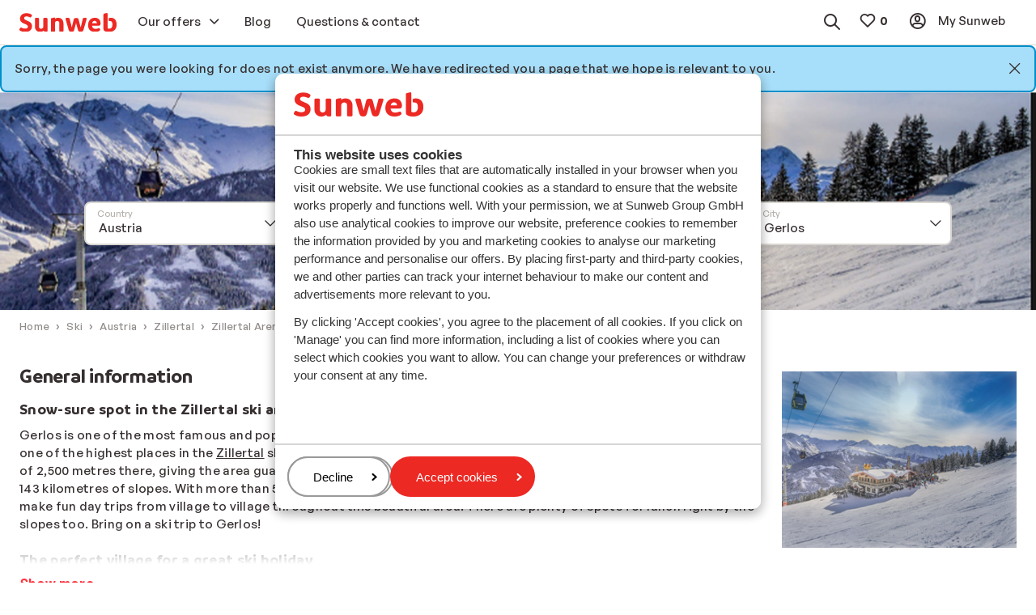

--- FILE ---
content_type: application/x-javascript
request_url: https://www.sunweb.co.uk/DesignSystem/WebAssets/sunweb/bundles-prod/js/6153.f83842bd.js
body_size: 26365
content:
/*! For license information please see 6153.f83842bd.js.LICENSE.txt */
"use strict";(self.webpackChunk_sunwebgroup_design_system=self.webpackChunk_sunwebgroup_design_system||[]).push([[6153],{60717:(t,e,n)=>{n.d(e,{a:()=>i,m:()=>o}),n(23938),n(83352),n(52077),n(911),n(25613),n(61013),n(92571),n(83611);var r=n(17740),o={id:"",name:"",value:"",text:"",size:"",checked:!1,halfChecked:!1,disabled:!1,unresolved:!1,hasChild:!1,link:null,html:""},i=function(t){return'\n<div class="c-checkbox\n    '.concat(t.required?"is-required":"","\n    ").concat(t.size?"c-checkbox--".concat(t.size):"","\n    ").concat(t.disabled?"is-disabled":"","\n    ").concat(t.state?"has-".concat(t.state):"","\n    ").concat(t.halfChecked?"is-half-checked":"","\n    ").concat(t.unresolved?"is-unresolved":"","\n    ").concat(t.hasChild?"has-child":"","\n    ").concat(t.dataset&&t.dataset.illustrationSrc?"c-checkbox--with-illustration":"","\n    ").concat(t.extraClasses?t.extraClasses:"",'">\n  <input class="c-checkbox__input"\n      type="checkbox"\n      id="').concat(t.id,'"\n      name="').concat(t.name,'"\n      value="').concat(t.value,'"\n      data-text="').concat(t.text.replace(/"/g,"'"),'"\n      ').concat(t.disabled?'disabled=""':"","\n      ").concat(t.checked?'checked=""':"","\n      ").concat(t.required?'required=""':"","\n      ").concat(t.dataset?Object.keys(t.dataset).map((function(e){return"data-".concat((0,r.NF)(e),'="').concat(t.dataset[e],'"')})).join(" "):"",'/>\n  <label class="c-checkbox__label" for="').concat(t.id,'">\n    ').concat(t.dataset&&t.dataset.illustrationSrc?'<img class="c-checkbox__illustration-image" src="'.concat(t.dataset.illustrationSrc,'" alt="').concat(t.dataset.illustrationAlt,'" />\n      <div class="c-checkbox__element-container">'):"",'\n    <div class="c-checkbox__element"></div>\n    <div class="c-checkbox__text-wrapper">\n      <div class="c-checkbox__text-content ').concat(t.html?"c-checkbox__text-custom-content":"",'">\n        ').concat(t.dataset&&t.dataset.imageSrc?'<img class="c-radio-button__image" src="'.concat(t.dataset.imageSrc,'" alt="').concat(t.dataset.imageAlt,'" />'):"","\n        ").concat(t.html?t.html:'<span class="c-checkbox__text">\n              '.concat(t.text,"\n              ").concat(t.link?'<a href="'.concat(t.link.href,'" target="').concat(t.link.target,'">').concat(t.link.text,"</a>"):"","\n            </span>\n            ").concat(t.count?'<span class="c-checkbox__count">'.concat(t.count,"</span>"):""),"\n      </div>\n      ").concat(t.additionalText?'<span class="c-checkbox__additional-text">'.concat(t.additionalText,"</span>"):"","\n    </div>\n    ").concat(t.dataset&&t.dataset.illustrationSrc?"</div>":"","\n  </label>\n</div>")}},84784:(t,e,n)=>{n.d(e,{A:()=>p}),n(23938),n(83611),n(19068),n(87211),n(25901),n(92189),n(63238),n(95163),n(92571),n(98010),n(20252),n(55849),n(14009),n(91047),n(5769),n(17460),n(14078);var r=n(17740),o=n(83059);function i(t){return i="function"==typeof Symbol&&"symbol"==typeof Symbol.iterator?function(t){return typeof t}:function(t){return t&&"function"==typeof Symbol&&t.constructor===Symbol&&t!==Symbol.prototype?"symbol":typeof t},i(t)}function a(t,e){var n=Object.keys(t);if(Object.getOwnPropertySymbols){var r=Object.getOwnPropertySymbols(t);e&&(r=r.filter((function(e){return Object.getOwnPropertyDescriptor(t,e).enumerable}))),n.push.apply(n,r)}return n}function c(t){for(var e=1;e<arguments.length;e++){var n=null!=arguments[e]?arguments[e]:{};e%2?a(Object(n),!0).forEach((function(e){var r,o,a;r=t,o=e,a=n[e],(o=function(t){var e=function(t,e){if("object"!==i(t)||null===t)return t;var n=t[Symbol.toPrimitive];if(void 0!==n){var r=n.call(t,"string");if("object"!==i(r))return r;throw new TypeError("@@toPrimitive must return a primitive value.")}return String(t)}(t);return"symbol"===i(e)?e:String(e)}(o))in r?Object.defineProperty(r,o,{value:a,enumerable:!0,configurable:!0,writable:!0}):r[o]=a})):Object.getOwnPropertyDescriptors?Object.defineProperties(t,Object.getOwnPropertyDescriptors(n)):a(Object(n)).forEach((function(e){Object.defineProperty(t,e,Object.getOwnPropertyDescriptor(n,e))}))}return t}var s=n(2133).O,l=function(){try{return Object(function(){var t=new Error("Cannot find module '../../../../brands/sunweb/modules/components/chip/data/c-chip__tokens.json'");throw t.code="MODULE_NOT_FOUND",t}())}catch(t){return{}}}(),u=c(c({},s),l),f={extraClasses:"",variant:"default",text:"",value:void 0,disabled:!1,highlighted:!1,removable:!0,linkable:!1,mandatory:!1,link:"",attributes:{}},p=function(t){return t=c(c({},f),t),'\n<div class="c-chip \n    '.concat(t.removable?"c-chip--removable":"","\n    ").concat(t.linkable?"c-chip--linkable":"","\n    ").concat(t.highlighted?"c-chip--highlighted":"","\n    ").concat(t.disabled?"is-disabled":"","\n    ").concat(t.variant?(0,o.S)("variant",t.variant,u):"","\n    ").concat(t.mandatory?"c-chip--mandatory":"","\n    ").concat(t.extraClasses?t.extraClasses:"",'"\n  ').concat(t.disabled?'disabled=""':"","\n  ").concat(t.value?'data-value="'.concat(t.value,'"'):"","\n  ").concat(t.attributes?(0,r.xZ)(t.attributes):"",">\n  ").concat(t.linkable?"":"".concat(t.text),"\n  ").concat(t.removable?'<button class="m-button--clean c-chip__icon m-icon m-icon--cross" data-c-chip__action="remove"></button>':"","\n  ").concat(t.linkable?'<a class="c-chip__link" href="'.concat(t.link,'">\n        ').concat(t.text,'\n        <span class="m-button--clean c-chip__icon m-icon m-icon--chevron-right"></span>\n      </a>'):"","\n</div>\n")}},74863:(t,e,n)=>{n.d(e,{PC:()=>g,aF:()=>m,tD:()=>O,zn:()=>b}),n(98010),n(63238),n(5769),n(56446),n(17460),n(14078),n(23938),n(25613),n(83352),n(61013),n(25901),n(92189),n(91047),n(15610),n(72410),n(40895),n(52077),n(19068),n(87211),n(95163),n(92571),n(20252),n(55849),n(14009);var r=n(60717),o=n(33529),i=n(15704),a=n(96588),c=n(17740),s=n(17326);function l(t){return l="function"==typeof Symbol&&"symbol"==typeof Symbol.iterator?function(t){return typeof t}:function(t){return t&&"function"==typeof Symbol&&t.constructor===Symbol&&t!==Symbol.prototype?"symbol":typeof t},l(t)}function u(t,e){var n=Object.keys(t);if(Object.getOwnPropertySymbols){var r=Object.getOwnPropertySymbols(t);e&&(r=r.filter((function(e){return Object.getOwnPropertyDescriptor(t,e).enumerable}))),n.push.apply(n,r)}return n}function f(t){for(var e=1;e<arguments.length;e++){var n=null!=arguments[e]?arguments[e]:{};e%2?u(Object(n),!0).forEach((function(e){var r,o,i;r=t,o=e,i=n[e],(o=function(t){var e=function(t,e){if("object"!==l(t)||null===t)return t;var n=t[Symbol.toPrimitive];if(void 0!==n){var r=n.call(t,"string");if("object"!==l(r))return r;throw new TypeError("@@toPrimitive must return a primitive value.")}return String(t)}(t);return"symbol"===l(e)?e:String(e)}(o))in r?Object.defineProperty(r,o,{value:i,enumerable:!0,configurable:!0,writable:!0}):r[o]=i})):Object.getOwnPropertyDescriptors?Object.defineProperties(t,Object.getOwnPropertyDescriptors(n)):u(Object(n)).forEach((function(e){Object.defineProperty(t,e,Object.getOwnPropertyDescriptor(n,e))}))}return t}function p(t){return function(t){if(Array.isArray(t))return d(t)}(t)||function(t){if("undefined"!=typeof Symbol&&null!=t[Symbol.iterator]||null!=t["@@iterator"])return Array.from(t)}(t)||function(t,e){if(t){if("string"==typeof t)return d(t,e);var n=Object.prototype.toString.call(t).slice(8,-1);return"Object"===n&&t.constructor&&(n=t.constructor.name),"Map"===n||"Set"===n?Array.from(t):"Arguments"===n||/^(?:Ui|I)nt(?:8|16|32)(?:Clamped)?Array$/.test(n)?d(t,e):void 0}}(t)||function(){throw new TypeError("Invalid attempt to spread non-iterable instance.\nIn order to be iterable, non-array objects must have a [Symbol.iterator]() method.")}()}function d(t,e){(null==e||e>t.length)&&(e=t.length);for(var n=0,r=new Array(e);n<e;n++)r[n]=t[n];return r}var h={extraClasses:"c-choice-list__option "},m={id:"",track:"",variant:"default",method:"single",label:"",items:[],extraClasses:"",tooltip:null,hasRichOptions:!1,showInSlider:!1,hideRequiredSymbol:!1},y={id:"",name:"",checked:!1,disabled:!1,required:!1,extraClassesForRichOption:""},v=function(t,e){var n=t.extraClasses?t.extraClasses.split(" "):[],r=e.extraClasses?e.extraClasses.split(" "):[];return p(new Set([].concat(p(n),p(r)))).filter((function(t){return t})).join(" ")},b=function(t,e,n,i){var a={id:e.id?t.id+e.id:(0,s.Z)("".concat(t.id,"-")),name:t.name||e.name,disabled:t.disabled||e.disabled};return"single"===t.method?(0,o.C)(f(f(f(f({},n),e),a),{extraClasses:v(n,e)})):(0,r.a)(f(f(f(f({},i),e),a),{extraClasses:v(i,e)}))},g=function(t,e,n,r){t=f(f({},y),t);var o=e.extraClassesForRichOption?e.extraClassesForRichOption.split(" "):[];o=o.filter((function(t){return"is-checked"!==t}));var i=p(new Set(["c-choice-list__option-rich"].concat(p(o)))).filter((function(t){return t})).join(" ");return'\n    <div class="'.concat(i," ").concat(e.checked?"is-checked":"",'">\n      <div class="c-choice-list__option-rich-item">\n        ').concat(b(t,e,n,r),'\n      </div>\n      <label class="c-choice-list-rich__label" for="').concat(t.id+e.id,'">\n        <div class="c-choice-list__option-rich-item__content" data-choice-list__option-rich-item__content>\n          ').concat(e.extraRichContent,"\n        </div>\n      </label>\n    </div>\n  ")},w=function(t){var e=f(f({},r.m),h),n=f(f({},o.j),h);return t.hasRichOptions?t.items.map((function(r){return g(t,r,n,e)})):t.items.map((function(r){return b(t,r,n,e)}))},O=function(t){return'\n<div\n  id="'.concat(t.id,'"\n  class="c-choice-list\n  ').concat(t.variant?"c-choice-list--".concat(t.variant):"","\n  ").concat(t.showInSlider?"c-choice-list--with-slider":"","\n  ").concat(t.hasRichOptions?"c-choice-list--rich-options":"","\n  ").concat(t.required?"is-required":"","\n  ").concat(t.hideRequiredSymbol?"c-choice-list--without-required-symbol":"","\n  ").concat(t.extraClasses?t.extraClasses:"",'"\n  ').concat(t.required?" required":"","\n  ").concat(t.minlength?" minlength=".concat(t.minlength):"",'\n  data-c-choice-list__method="').concat(t.method,'"\n  ').concat(t.track?"data-track=".concat(t.track):"","\n  ").concat(t.showInSlider?"data-c-choice-list__show-in-slider":"","\n  ").concat(t.variant?"data-c-choice-list__variant=".concat(t.variant):"",'\n  data-js-component="c-choice-list"\n  ').concat(t.attributes?(0,c.xZ)(t.attributes):"",">\n  ").concat(t.label?"".concat(t.tooltip?'<div class="e-form-label__container">':"",'\n      <label class="c-choice-list__label e-form-label" for=').concat(t.id,">").concat(t.label,"</label>\n    ").concat(t.tooltip?"".concat((0,i.x)(f(f({},i.o),t.tooltip))," </div>"):"","\n  "):"",'\n  <div class="c-choice-list__options">\n    ').concat(t.showInSlider?_(t):w(t).join(""),'\n  </div>\n  <div class="c-choice-list__messages">\n  </div>\n</div>\n')},_=function(t){return(0,a.Y5)({id:"choice-list--slider",extraClasses:"c-choice-list--boxed-slider",center:!0,stretch:!0,luminosity:"light",outerNavigation:!0,withGradient:!0,attributes:{"data-loop":!1,"data-resolve-on-intersect":!1,"data-responsive":"xs:1,sml:2,md:3","data-gutter":"12"},items:w(t)})}},91178:(t,e,n)=>{n.r(e),n.d(e,{default:()=>D}),n(83352),n(63238),n(55849),n(61013),n(98010),n(52327),n(32081),n(15610),n(17460),n(25613),n(12274),n(3214),n(19068),n(87211),n(25901),n(92189),n(95163),n(92571),n(20252),n(14009),n(91047),n(5769),n(14078),n(72410),n(40895),n(52077);var r=n(78202),o=n(60717),i=n(33529),a=n(64186),c=n(85132),s=n(81427),l=n(23302),u=n(7927),f=n(87824),p=n(63413),d=n(91401),h=n(74863);function m(t){return m="function"==typeof Symbol&&"symbol"==typeof Symbol.iterator?function(t){return typeof t}:function(t){return t&&"function"==typeof Symbol&&t.constructor===Symbol&&t!==Symbol.prototype?"symbol":typeof t},m(t)}function y(t){return function(t){if(Array.isArray(t))return v(t)}(t)||function(t){if("undefined"!=typeof Symbol&&null!=t[Symbol.iterator]||null!=t["@@iterator"])return Array.from(t)}(t)||function(t,e){if(t){if("string"==typeof t)return v(t,e);var n=Object.prototype.toString.call(t).slice(8,-1);return"Object"===n&&t.constructor&&(n=t.constructor.name),"Map"===n||"Set"===n?Array.from(t):"Arguments"===n||/^(?:Ui|I)nt(?:8|16|32)(?:Clamped)?Array$/.test(n)?v(t,e):void 0}}(t)||function(){throw new TypeError("Invalid attempt to spread non-iterable instance.\nIn order to be iterable, non-array objects must have a [Symbol.iterator]() method.")}()}function v(t,e){(null==e||e>t.length)&&(e=t.length);for(var n=0,r=new Array(e);n<e;n++)r[n]=t[n];return r}function b(t,e){var n=Object.keys(t);if(Object.getOwnPropertySymbols){var r=Object.getOwnPropertySymbols(t);e&&(r=r.filter((function(e){return Object.getOwnPropertyDescriptor(t,e).enumerable}))),n.push.apply(n,r)}return n}function g(t){for(var e=1;e<arguments.length;e++){var n=null!=arguments[e]?arguments[e]:{};e%2?b(Object(n),!0).forEach((function(e){var r,o,i;r=t,o=e,i=n[e],(o=O(o))in r?Object.defineProperty(r,o,{value:i,enumerable:!0,configurable:!0,writable:!0}):r[o]=i})):Object.getOwnPropertyDescriptors?Object.defineProperties(t,Object.getOwnPropertyDescriptors(n)):b(Object(n)).forEach((function(e){Object.defineProperty(t,e,Object.getOwnPropertyDescriptor(n,e))}))}return t}function w(t,e){for(var n=0;n<e.length;n++){var r=e[n];r.enumerable=r.enumerable||!1,r.configurable=!0,"value"in r&&(r.writable=!0),Object.defineProperty(t,O(r.key),r)}}function O(t){var e=function(t,e){if("object"!==m(t)||null===t)return t;var n=t[Symbol.toPrimitive];if(void 0!==n){var r=n.call(t,"string");if("object"!==m(r))return r;throw new TypeError("@@toPrimitive must return a primitive value.")}return String(t)}(t);return"symbol"===m(e)?e:String(e)}function _(t,e){return _=Object.setPrototypeOf?Object.setPrototypeOf.bind():function(t,e){return t.__proto__=e,t},_(t,e)}function j(t){if(void 0===t)throw new ReferenceError("this hasn't been initialised - super() hasn't been called");return t}function P(t){return P=Object.setPrototypeOf?Object.getPrototypeOf.bind():function(t){return t.__proto__||Object.getPrototypeOf(t)},P(t)}var S=(0,p.z)("window.sundio.i18n.".concat(d.d,".global")),E="data-track",x={name:"c-choice-list",props:[{name:"method",type:"string",attr:"data-c-choice-list__method",allowedValues:["single","multiple","dynamic"]},{name:"variant",type:"string",attr:"data-c-choice-list__variant",allowedValues:["default","boxed"],defaultValue:"default"},{name:"options",type:"collection"},{name:"label",type:"string",defaultValue:""},{name:"required",type:"boolean",attr:"required",defaultValue:!1},{name:"showInSlider",type:"boolean",attr:"data-c-choice-list__show-in-slider",defaultValue:!1}]},k={extraClasses:"c-choice-list__option "},D=function(t){!function(t,e){if("function"!=typeof e&&null!==e)throw new TypeError("Super expression must either be null or a function");t.prototype=Object.create(e&&e.prototype,{constructor:{value:t,writable:!0,configurable:!0}}),Object.defineProperty(t,"prototype",{writable:!1}),e&&_(t,e)}(v,t);var e,n,r,s,p,d=(s=v,p=function(){if("undefined"==typeof Reflect||!Reflect.construct)return!1;if(Reflect.construct.sham)return!1;if("function"==typeof Proxy)return!0;try{return Boolean.prototype.valueOf.call(Reflect.construct(Boolean,[],(function(){}))),!0}catch(t){return!1}}(),function(){var t,e=P(s);if(p){var n=P(this).constructor;t=Reflect.construct(e,arguments,n)}else t=e.apply(this,arguments);return function(t,e){if(e&&("object"===m(e)||"function"==typeof e))return e;if(void 0!==e)throw new TypeError("Derived constructors may only return object or undefined");return j(t)}(this,t)});function v(t){var e;return function(t,e){if(!(t instanceof e))throw new TypeError("Cannot call a class as a function")}(this,v),(e=d.call(this,t,x.name)).silentErrors=!0,e.selectedValues=e.getSelectedValuesFromOptions(),e.attachEvents(),e.events.on("propChanged",(function(t){"method"===t.name&&e.setProp("options",e.props.options,{silent:!0,forceUpdate:!0})})),e.messagesElement=e.element.querySelector(".c-choice-list__messages"),e.messageRequired=null,t.getAttribute("data-message-required")?e.messageRequired=t.getAttribute("data-message-required"):e.messageRequired=e.getOptionsElement().getAttribute("data-message-required"),e.labelElement=e.element.querySelector(".c-choice-list__label"),e.element[x.name].getSelectedValues=e.getSelectedValues.bind(j(e)),e.element[x.name].getReducedSelectedValuesFromOptions=e.getReducedSelectedValuesFromOptions.bind(j(e)),e.element[x.name].disableComponent=e.disableComponent.bind(j(e)),e.element[x.name].enableComponent=e.enableComponent.bind(j(e)),e.element[x.name].validate=e.validate.bind(j(e)),e.element[x.name].enableErrors=e.enableErrors.bind(j(e)),e.element[x.name].styleValidity=e.styleValidity.bind(j(e)),e.element[x.name].getValidationMessages=e.getValidationMessages.bind(j(e)),u.Z.registerComponentEvents(x.name,e.events,g({},e.element.hasAttribute(E)&&{track:e.element.attributes[E].value})),e}return e=v,n=[{key:"attachEvents",value:function(){var t=this,e=[];this.element.querySelectorAll(".c-choice-list__option > .c-radio-button__input , .c-choice-list__option > .c-checkbox__input").forEach((function(n){e.push([n,{change:function(e){return t.onChange(e)}}])})),this.clearElement&&e.push([this.clearElement,{click:function(e){return t.onClear(e)}}]),l.Z.attachEvents(e,x.name)}},{key:"getOptionsElement",value:function(){return this.optionsElement=this.optionsElement||this.element.querySelector(".c-choice-list__options"),this.optionsElement}},{key:"getShowInSlider",value:function(){return this.element.hasAttribute("data-c-choice-list__show-in-slider")||!1}},{key:"getOptions",value:function(){var t="single"===this.getProp("method")?".c-radio-button__children":".c-checkbox__children";return(this.getShowInSlider()?y(this.getOptionsElement().querySelectorAll(".c-slider__item .c-choice-list__option-rich")):y(this.getOptionsElement().children)).filter((function(e){return!e.matches(t)})).map((function(t){return v.getOptionDataFromOptionElement(t)}))}},{key:"disableComponent",value:function(){this.setProp("options",this.getProp("options").map((function(t){return g(g({},t),{},{disabled:!0})})))}},{key:"enableComponent",value:function(){this.setProp("options",this.getProp("options").map((function(t){return g(g({},t),{},{disabled:!1})})))}},{key:"setLabel",value:function(t){this.labelElement&&(this.labelElement.innerText=t)}},{key:"getLabel",value:function(){return this.labelElement?this.labelElement.innerText:""}},{key:"setSliderOptions",value:function(t){var e=this.getProp("options").map((function(e){return g(g({},e),{},{checked:e.value===t.value})}));this.setProp("options",e,{isSlider:!0}),y(this.getOptionsElement().querySelectorAll(".c-slider__item .c-choice-list__option-rich")).forEach((function(e){var n=e.querySelector("input");n&&(n.value===t.value&&t.checked?e.classList.add("is-checked"):(n.checked=!1,e.classList.remove("is-checked")))}))}},{key:"setOptions",value:function(t,e,n){var r=this;t=t||[],e.isSlider||(this._flushOptionElements(),this.getOptionsElement().appendChild(function t(e){var n=document.createDocumentFragment();return e.forEach((function(e){if(n.appendChild(r._newOptionElement(e)),e.items){var o=(0,c.q_)('<div class="c-checkbox__children"></div>');o.appendChild(t(e.items)),n.appendChild(o)}})),n}(t))),this.updateSelectedOptionsAndElements(),this.selectedValues=this.getSelectedValuesFromOptions(),e.isDynamic&&"single"===this.props.method&&this.selectedValues.length>0&&(this.clearElement=this._clearButtonElement(S),this.element.appendChild(this.clearElement)),this.attachEvents(),e.silent||this.events.emit("changeOptions",this.props.options,n,this.props.method)}},{key:"getSelectedValues",value:function(){return this.selectedValues}},{key:"getSelectedValuesFromOptions",value:function(){return function t(e){var n=[];return e.forEach((function(e){e.checked&&n.push(e.value),e.items&&n.push.apply(n,y(t(e.items)))})),n}(this.props.options)}},{key:"getReducedSelectedValuesFromOptions",value:function(){return function t(e){var n=[];return e.forEach((function(e){e.checked&&n.push(e.value),!e.checked&&e.items&&n.push.apply(n,y(t(e.items)))})),n}(this.props.options)}},{key:"onChange",value:function(t){var e=this,n=t.target;if(this.events.emit("click",n),"single"===this.getProp("method"))return this.getShowInSlider()?void this.setSliderOptions(n):void this.setProp("options",this.getProp("options").map((function(t){return g(g({},t),{},{checked:t.value===n.value})})));var r=this.findOptionByValue(n.value);if(r){if(r.checked=n.checked,this.isNestedChoiceList()){var o=function(t){var n=1;do{if(t===e.getOptionsElement())return n;t.matches(".c-checkbox__children")&&n++,t=t.parentElement||t.parentNode}while(null!==t&&t!==e.getOptionsElement()&&1===t.nodeType);return n}(n),i=this.findOptionByValue(n.value);this.setEveryChildSelected(i,n.checked),1===o&&this.findElementByValue(n.value).classList.remove("is-half-checked"),o>1&&this.updateSelectedOptionsAndElements()}this.selectedValues=this.getSelectedValuesFromOptions(),this.events.emit("changeOptions",this.props.options),t.stopPropagation()}}},{key:"onClear",value:function(t){this.props.options.forEach((function(t){t.checked=!1})),this.selectedValues=this.getSelectedValuesFromOptions(),this.events.emit("changeOptions",this.props.options)}},{key:"isNestedChoiceList",value:function(){var t=!1;return this.props.options.forEach((function(e){t||(t=!!e.items)})),t}},{key:"setEveryChildSelected",value:function(t){var e=this,n=!(arguments.length>1&&void 0!==arguments[1])||arguments[1];t.items&&t.items.forEach((function(t){e.setOptionChecked(t,n),t.items&&e.setEveryChildSelected(t,n)}))}},{key:"updateSelectedOptionsAndElements",value:function(){var t=this;return this.props.options.forEach((function(e){e.items&&(function(t){if(!t.items)return!1;var e=!0;return t.items.forEach((function(t){e&&(t.checked||(e=!1))})),e}(e)?t.setOptionChecked(e):t.setOptionHalfChecked(e,function(t){if(!t.items)return!1;var e=!1;return t.items.forEach((function(t){e||t.checked&&(e=!0)})),e}(e)))})),this}},{key:"setOptionChecked",value:function(t){var e=!(arguments.length>1&&void 0!==arguments[1])||arguments[1];t.checked!==e&&(t.checked=e,this.findInputByValue(t.value).checked=e,this.isNestedChoiceList()&&this.findElementByValue(t.value).classList.remove("is-half-checked"))}},{key:"setOptionHalfChecked",value:function(t){var e=!(arguments.length>1&&void 0!==arguments[1])||arguments[1];t.checked=!1,this.findInputByValue(t.value).checked=!1,this.findElementByValue(t.value).classList[e?"add":"remove"]("is-half-checked")}},{key:"findOptionByValue",value:function(t){return function t(e,n){var r;return n.forEach((function(n){n.value===e&&(r=n),!r&&n.items&&(r=t(e,n.items))})),r}(t,this.props.options)}},{key:"findElementByValue",value:function(t){var e=this.findInputByValue(t);return e?e.closest(".c-checkbox, .c-radio-button"):e}},{key:"findInputByValue",value:function(t){return this.getOptionsElement().querySelector('input[value="'.concat(t,'"]'))}},{key:"_flushOptionElements",value:function(){for(;this.getOptionsElement().firstChild;)this.getOptionsElement().removeChild(this.getOptionsElement().firstChild);if(this.messagesElement)for(;this.messagesElement.firstChild;)this.messagesElement.removeChild(this.messagesElement.firstChild);return this.clearElement&&this.clearElement.remove(),this.element.classList.remove("has-error"),this}},{key:"_newOptionElement",value:function(t){var e=g(g({},o.m),k),n=g(g({},i.j),k),r={method:this.props.method,id:this.element.id};return(0,c.q_)(t.isRichOption?(0,h.PC)(r,t,n,e):(0,h.zn)(r,t,n,e))}},{key:"_clearButtonElement",value:function(t){return(0,c.q_)((0,a.w)({variant:"flat-neutral",attributes:{"data-c-choice-list-action":"clear"},text:t.clearFilter,extraClasses:"c-choice-list__dynamic-clear-btn"}))}},{key:"enableErrors",value:function(){this.silentErrors=!1}},{key:"validate",value:function(){var t=arguments.length>0&&void 0!==arguments[0]&&arguments[0],e=!0,n=this.getOptions();if(this._isSingleSelectionChoceList()){if(this.props.required){var r=n.find((function(t){return t.checked}));e=!!r}}else{var o=this.element.getAttribute("minlength");o?e=parseInt(o)<=n.filter((function(t){return t.checked})).length:n.forEach((function(t){var n=t.validity.valid;e=!!n&&e}))}var i=[];t||this.silentErrors||(e||(i=this.getValidationMessages()),this.styleValidity(e,i));var a=this.getOptionsElement().querySelector("input"),c={isValid:e,errorMessages:i,fieldName:a?a.name:"",fieldType:a?a.type:""};return e||this.events.emit(f.WQ.CHOICE_LIST_VALIDATION_ERROR,c),c}},{key:"getValidationMessages",value:function(){var t=[],e="";if("single"===this.props.method){var n=this.getOptions()[0];this.messageRequired?e=this.messageRequired:n&&n.messageRequired&&(e=n.messageRequired)}else this.messageRequired&&(e=this.messageRequired);return t.push(e),t}},{key:"styleValidity",value:function(t,e){var n;t?(this.element.classList.remove("has-error"),Array.from(this.getOptionsElement().children).forEach((function(t){t.classList.remove("has-error")})),null!==this.messagesElement&&void 0!==this.messagesElement&&(this.messagesElement.innerHTML="")):(this.element.classList.add("has-error"),Array.from(this.getOptionsElement().children).forEach((function(t){t.classList.add("has-error")})),null!==this.messagesElement&&void 0!==this.messagesElement&&(this.messagesElement.innerHTML="\n  ".concat((n=e)?"\n        ".concat(n.map((function(t){return'\n          <div class="c-choice-list__message">\n            <i class="m-icon m-icon--warning-circle"></i>\n            <span>'.concat(t,"</span>\n          </div>\n    ")})).join(""),"\n      "):"","\n")))}},{key:"_isSingleSelectionChoceList",value:function(){return"single"===this.props.method}}],r=[{key:"getOptionDataFromOptionElement",value:function(t){var e=t.querySelector("input"),n=t.querySelector(".c-checkbox__count, .c-radio-button__count"),r=t.querySelector(".c-checkbox__additional-text, .c-radio-button__additional-text"),o=t.querySelector("[data-c-radio-button__extra-content]"),i=t.querySelector("[data-choice-list__option-rich-item__content]"),a=t.nextElementSibling&&t.nextElementSibling.matches(".c-checkbox__children"),c=t.querySelector(".c-radio-button__highlight-text"),s=t.querySelector(".c-checkbox__text-custom-content"),l=t.classList.contains("c-choice-list__option-rich");return e.checked||t.classList.remove("is-checked"),{id:e.id,name:e.name,value:e.value,text:e.dataset.text,checked:e.checked,disabled:t.classList.contains("is-disabled"),hasChild:!!a,unresolved:t.classList.contains("is-unresolved"),count:n?parseInt(n.textContent):void 0,additionalText:r?r.textContent||r.innerHTML:void 0,dataset:g(g({},e.dataset),{},{text:void 0}),highlightText:c?c.textContent:void 0,items:a?y(t.nextElementSibling.children).filter((function(t){return!t.matches(".c-checkbox__children")})).map((function(t){return v.getOptionDataFromOptionElement(t)})):void 0,validity:e.validity,messageRequired:e.getAttribute("data-message-required"),showExtraContentDiv:!!o,extraClasses:l?"":y(t.classList).join(" "),extraClassesForRichOption:l?y(t.classList).join(" "):"",isRichOption:l,extraRichContent:i?i.innerHTML:void 0,html:s?s.innerHTML:void 0}}}],n&&w(e.prototype,n),r&&w(e,r),Object.defineProperty(e,"prototype",{writable:!1}),v}(r.Z);(0,s.R)(D,x.name,x)},7721:(t,e,n)=>{n.d(e,{S:()=>s,u:()=>c}),n(23938),n(19068),n(87211),n(25901),n(92189),n(63238),n(95163),n(92571),n(98010),n(20252),n(55849),n(14009),n(91047),n(5769),n(17460),n(14078);var r=n(17740);function o(t){return o="function"==typeof Symbol&&"symbol"==typeof Symbol.iterator?function(t){return typeof t}:function(t){return t&&"function"==typeof Symbol&&t.constructor===Symbol&&t!==Symbol.prototype?"symbol":typeof t},o(t)}function i(t,e){var n=Object.keys(t);if(Object.getOwnPropertySymbols){var r=Object.getOwnPropertySymbols(t);e&&(r=r.filter((function(e){return Object.getOwnPropertyDescriptor(t,e).enumerable}))),n.push.apply(n,r)}return n}function a(t){for(var e=1;e<arguments.length;e++){var n=null!=arguments[e]?arguments[e]:{};e%2?i(Object(n),!0).forEach((function(e){var r,i,a;r=t,i=e,a=n[e],(i=function(t){var e=function(t,e){if("object"!==o(t)||null===t)return t;var n=t[Symbol.toPrimitive];if(void 0!==n){var r=n.call(t,"string");if("object"!==o(r))return r;throw new TypeError("@@toPrimitive must return a primitive value.")}return String(t)}(t);return"symbol"===o(e)?e:String(e)}(i))in r?Object.defineProperty(r,i,{value:a,enumerable:!0,configurable:!0,writable:!0}):r[i]=a})):Object.getOwnPropertyDescriptors?Object.defineProperties(t,Object.getOwnPropertyDescriptors(n)):i(Object(n)).forEach((function(e){Object.defineProperty(t,e,Object.getOwnPropertyDescriptor(n,e))}))}return t}var c={id:"",html:"",blockText:!1,collapseHeight:null,extraClasses:"",maxItems:null,opened:!1,childrenWrapper:null,disabled:!1,collapseFrom:"",track:"",attributes:{}},s=function(t){return t=a(a({},c),t),'\n<div class="c-collapse is-checking '.concat(t.opened?"in":""," \n    ").concat(t.collapseFrom?"c-collapse--from@".concat(t.collapseFrom):""," \n    ").concat(t.extraClasses,'"\n     data-js-component="c-collapse"\n     ').concat(t.id?'id="'.concat(t.id,'"'):"","\n     ").concat(t.collapseFrom?'data-c-collapse__from="'.concat(t.collapseFrom,'"'):"","\n     ").concat(t.blockText?'data-c-collapse__block-text="'.concat(t.blockText,'"'):"","\n     ").concat(t.collapseHeight?'data-c-collapse__collapse-height="'.concat(t.collapseHeight,'"'):"","\n     ").concat(t.maxItems&&t.maxItems>0?'data-c-collapse__max-items="'.concat(t.maxItems,'"'):"","\n     ").concat(t.childrenWrapper?"data-c-collapse__children-wrapper=".concat(t.childrenWrapper):"","\n     ").concat(t.groupId?"data-c-collapse__group-id=".concat(t.groupId):"","\n     ").concat(t.disabled?"data-c-collapse__disabled":"","\n     ").concat(t.track?"data-track=".concat(t.track):"","\n     ").concat(t.attributes?(0,r.xZ)(t.attributes):"",">\n  ").concat(t.html,"\n</div>\n")}},96688:(t,e,n)=>{n.d(e,{f:()=>f,q:()=>u}),n(23938),n(19068),n(87211),n(25901),n(92189),n(63238),n(95163),n(92571),n(98010),n(20252),n(55849),n(14009),n(91047),n(5769),n(17460),n(14078);var r=n(83059);function o(t){return o="function"==typeof Symbol&&"symbol"==typeof Symbol.iterator?function(t){return typeof t}:function(t){return t&&"function"==typeof Symbol&&t.constructor===Symbol&&t!==Symbol.prototype?"symbol":typeof t},o(t)}function i(t,e){var n=Object.keys(t);if(Object.getOwnPropertySymbols){var r=Object.getOwnPropertySymbols(t);e&&(r=r.filter((function(e){return Object.getOwnPropertyDescriptor(t,e).enumerable}))),n.push.apply(n,r)}return n}function a(t){for(var e=1;e<arguments.length;e++){var n=null!=arguments[e]?arguments[e]:{};e%2?i(Object(n),!0).forEach((function(e){var r,i,a;r=t,i=e,a=n[e],(i=function(t){var e=function(t,e){if("object"!==o(t)||null===t)return t;var n=t[Symbol.toPrimitive];if(void 0!==n){var r=n.call(t,"string");if("object"!==o(r))return r;throw new TypeError("@@toPrimitive must return a primitive value.")}return String(t)}(t);return"symbol"===o(e)?e:String(e)}(i))in r?Object.defineProperty(r,i,{value:a,enumerable:!0,configurable:!0,writable:!0}):r[i]=a})):Object.getOwnPropertyDescriptors?Object.defineProperties(t,Object.getOwnPropertyDescriptors(n)):i(Object(n)).forEach((function(e){Object.defineProperty(t,e,Object.getOwnPropertyDescriptor(n,e))}))}return t}var c=n(31108).u,s=function(){try{return Object(function(){var t=new Error("Cannot find module '../../../../brands/sunweb/modules/components/collapse/data/c-collapse__tokens.json'");throw t.code="MODULE_NOT_FOUND",t}())}catch(t){return{}}}(),l=a(a({},c),s),u={id:"",action:"",extraClasses:"",smooth:!1,textPattern:"",text:"",arrow:!1,ariaLabel:""},f=function(t){return t=a(a({},u),t),'\n    <button class="m-button--clean c-collapse__trigger is-hidden '.concat(t.smooth?"c-collapse__trigger--smooth":""," ").concat(t.extraClasses,'"\n      ').concat(t.id?"data-c-collapse__id=".concat(t.id):"","\n      ").concat(t.action?"data-c-collapse__action=".concat(t.action):"","\n      ").concat(t.textPattern?"data-c-collapse__text-pattern=".concat(t.textPattern):"","\n      ").concat(t.ariaLabel?"aria-label=".concat(t.ariaLabel):"",">\n      ").concat(t.text?'<span class="c-collapse__trigger-text">'.concat(t.text,"</span>"):"","\n      ").concat(t.arrow?'<span class="m-icon m-icon--size-large m-icon--'.concat((0,r.S)("trigger-icons","down",l),' c-collapse__trigger-icon"></span>'):"","\n   </button>\n")}},84525:(t,e,n)=>{n.r(e),n.d(e,{default:()=>j}),n(83352),n(15610),n(17460),n(23938),n(98010),n(63238),n(55849),n(52077),n(911),n(40895),n(12274),n(3214),n(19068),n(87211),n(25901),n(92189),n(95163),n(92571),n(20252),n(14009),n(91047),n(5769),n(14078);var r=n(78202),o=n(81427),i=n(61781),a=n(23302),c=n(28949),s=n(87694),l=n(87824),u=n(7927);function f(t){return f="function"==typeof Symbol&&"symbol"==typeof Symbol.iterator?function(t){return typeof t}:function(t){return t&&"function"==typeof Symbol&&t.constructor===Symbol&&t!==Symbol.prototype?"symbol":typeof t},f(t)}function p(t,e){var n=Object.keys(t);if(Object.getOwnPropertySymbols){var r=Object.getOwnPropertySymbols(t);e&&(r=r.filter((function(e){return Object.getOwnPropertyDescriptor(t,e).enumerable}))),n.push.apply(n,r)}return n}function d(t,e){for(var n=0;n<e.length;n++){var r=e[n];r.enumerable=r.enumerable||!1,r.configurable=!0,"value"in r&&(r.writable=!0),Object.defineProperty(t,h(r.key),r)}}function h(t){var e=function(t,e){if("object"!==f(t)||null===t)return t;var n=t[Symbol.toPrimitive];if(void 0!==n){var r=n.call(t,"string");if("object"!==f(r))return r;throw new TypeError("@@toPrimitive must return a primitive value.")}return String(t)}(t);return"symbol"===f(e)?e:String(e)}function m(t,e){return m=Object.setPrototypeOf?Object.setPrototypeOf.bind():function(t,e){return t.__proto__=e,t},m(t,e)}function y(t){if(void 0===t)throw new ReferenceError("this hasn't been initialised - super() hasn't been called");return t}function v(t){return v=Object.setPrototypeOf?Object.getPrototypeOf.bind():function(t){return t.__proto__||Object.getPrototypeOf(t)},v(t)}var b="in",g="is-opening",w="is-closing",O={name:"c-collapse",props:[{name:"open",attr:".in",type:"boolean",defaultValue:!1},{name:"maxItems",type:"number",attr:"data-c-collapse__max-items",defaultValue:0},{name:"childrenWrapper",type:"string",attr:"data-c-collapse__children-wrapper",defaultValue:null},{name:"groupId",type:"string",attr:"data-c-collapse__group-id",defaultValue:null},{name:"disabled",type:"boolean",attr:"data-c-collapse__disabled",defaultValue:!1},{name:"scrollable",type:"boolean",attr:"data-c-collapse__scrollable",defaultValue:!1},{name:"scrollableSafeMargin",type:"number",attr:"data-c-collapse__scrollable--safe-margin",defaultValue:0},{name:"collapseFrom",type:"string",attr:"data-c-collapse__from",defaultValue:null}],actionElements:!0},_="data-track",j=function(t){!function(t,e){if("function"!=typeof e&&null!==e)throw new TypeError("Super expression must either be null or a function");t.prototype=Object.create(e&&e.prototype,{constructor:{value:t,writable:!0,configurable:!0}}),Object.defineProperty(t,"prototype",{writable:!1}),e&&m(t,e)}(P,t);var e,n,r,o,j=(r=P,o=function(){if("undefined"==typeof Reflect||!Reflect.construct)return!1;if(Reflect.construct.sham)return!1;if("function"==typeof Proxy)return!0;try{return Boolean.prototype.valueOf.call(Reflect.construct(Boolean,[],(function(){}))),!0}catch(t){return!1}}(),function(){var t,e=v(r);if(o){var n=v(this).constructor;t=Reflect.construct(e,arguments,n)}else t=e.apply(this,arguments);return function(t,e){if(e&&("object"===f(e)||"function"==typeof e))return e;if(void 0!==e)throw new TypeError("Derived constructors may only return object or undefined");return y(t)}(this,t)});function P(t){var e;return function(t,e){if(!(t instanceof e))throw new TypeError("Cannot call a class as a function")}(this,P),(e=j.call(this,t,O.name)).childrenWrapperElement=e.getProp("childrenWrapper")?e.element.querySelector(e.getProp("childrenWrapper")):e.element,e.collapseHeight=t.getAttribute("data-c-collapse__collapse-height"),e.collapseFrom=e.getProp("collapseFrom"),e._buildEvents(),e._getActionElements(),e._getGroupCollapseElements(),e._showHiddenItems(!1),e._updateActionElements(),e._updateHeight(),e._updateActionElementsVisibility(),e._updateActionElementsDisabled(),t[e.name].open=e.open.bind(y(e)),t[e.name].close=e.close.bind(y(e)),t[e.name].toggle=e.toggle.bind(y(e)),t[e.name].update=e.update.bind(y(e)),t[e.name].isOpened=e.isOpened.bind(y(e)),e.events.on("propChanged",(function(t){"disabled"===t.name&&e._updateActionElementsDisabled()})),e.eventData=e._getEventData(),u.Z.registerComponentEvents(O.name,e.events,function(t){for(var e=1;e<arguments.length;e++){var n=null!=arguments[e]?arguments[e]:{};e%2?p(Object(n),!0).forEach((function(e){var r,o,i;r=t,o=e,i=n[e],(o=h(o))in r?Object.defineProperty(r,o,{value:i,enumerable:!0,configurable:!0,writable:!0}):r[o]=i})):Object.getOwnPropertyDescriptors?Object.defineProperties(t,Object.getOwnPropertyDescriptors(n)):p(Object(n)).forEach((function(e){Object.defineProperty(t,e,Object.getOwnPropertyDescriptor(n,e))}))}return t}({},e.element.hasAttribute(_)&&{track:e.element.attributes[_].value})),e}return e=P,n=[{key:"setOpen",value:function(t,e){return t?this._open(e):this._close(e)}},{key:"setMaxItems",value:function(t){this._setMaxItemsAttribute(t),this.getProp("open")||this._showHiddenItems(!1),this._updateActionElements(),this._updateActionElementsVisibility()}},{key:"open",value:function(t){return this.setProp("open",!0,t)}},{key:"close",value:function(t){return this.setProp("open",!1,t)}},{key:"toggle",value:function(t){return this.getProp("open")?this.close(t):this.open(t)}},{key:"update",value:function(){return this._updateActionElementsVisibility(),this.setMaxItems(this.getProp("maxItems"))}},{key:"isOpened",value:function(){return this.getProp("open")}},{key:"_getEventData",value:function(){var t={};return this.element&&(t.attr=this.element.dataset),t}},{key:"_open",value:function(){var t=this,e=arguments.length>0&&void 0!==arguments[0]?arguments[0]:{silent:!1};e.silent||this.events.emit(l.vy.OPEN,this.eventData),this._updateActionElements(),this._closeGroupCollapses();var n=(0,c.P5)((0,c.C2)(this.element,"transition-duration"));this.element.style.transitionDuration="0",this.element.style.maxHeight=this.element.clientHeight+"px",this.element.style.transitionDuration=null,this._showHiddenItems(),this.element.style.maxHeight=this.element.scrollHeight+"px",this.element.classList.add(g);var r=this.getProp("scrollable"),o=this.getProp("scrollableSafeMargin");this._showAllItemsOfCollapse(r,o),this.currentTransition&&window.clearTimeout(this.currentTransition),this.currentTransition=setTimeout((function(){t.element.style.maxHeight=null,t._updateActionElementsVisibility(),t.element.classList.add(b),t.element.classList.remove(g),e.silent||t.events.emit(l.vy.OPENED,t.eventData)}),n)}},{key:"_close",value:function(){var t=this,e=arguments.length>0&&void 0!==arguments[0]?arguments[0]:{silent:!1};e.silent||this.events.emit(l.vy.CLOSE,this.eventData),this._updateActionElements();var n=(0,c.P5)((0,c.C2)(this.element,"transition-duration"));this.element.style.transitionDuration="0",this.element.style.maxHeight=this.element.scrollHeight+"px",this.element.style.transitionDuration=null,(0,c.Tp)(this.element),this._showHiddenItems(!1),this.element.style.maxHeight=(this._isByItems()?this.element.scrollHeight:this.collapseHeight||0)+"px",this._showHiddenItems(),this.element.classList.remove(b),this.element.classList.add(w),this.currentTransition&&window.clearTimeout(this.currentTransition),this.currentTransition=setTimeout((function(){t._showHiddenItems(!1),t.element.style.maxHeight=null,t._updateActionElementsVisibility(),t.element.classList.remove(w),e.silent||t.events.emit(l.vy.CLOSED,t.eventData)}),n)}},{key:"_showAllItemsOfCollapse",value:function(){var t=arguments.length>1?arguments[1]:void 0;if(arguments.length>0&&void 0!==arguments[0]&&arguments[0]){var e,n=document.scrollingElement||document.documentElement,r=this.element.getBoundingClientRect();e=n.scrollTop+r.y+this.element.scrollHeight>=n.scrollTop+n.clientHeight?n.scrollTop+r.y-t:n.scrollTop,(0,s.ip)(n,n.scrollLeft,e)}return this}},{key:"_getActionElements",value:function(){return this._actionElements=this._actionElements||(this.element.id?Array.from(window.document.querySelectorAll("[data-".concat(this.name,'__id="').concat(this.element.id,'"]:not(.').concat(this.name,")"))):[]),this._actionElements}},{key:"_getGroupCollapseElements",value:function(){var t=this;return this._groupCollapseElements=this._groupCollapseElements||(this.getProp("groupId")?Array.from(window.document.querySelectorAll("[data-".concat(this.name,'__group-id="').concat(this.getProp("groupId"),'"]'))).filter((function(e){return e!==t.element})):null),this._groupCollapseElements}},{key:"_isByItems",value:function(){return this.getProp("maxItems")>0}},{key:"_setMaxItemsAttribute",value:function(t){this.element[(t?"set":"remove")+"Attribute"]("data-".concat(this.name,"__max-items"),t)}},{key:"_showHiddenItems",value:function(){var t=!(arguments.length>0&&void 0!==arguments[0])||arguments[0],e=this.getProp("maxItems");e>0&&Array.from(this.childrenWrapperElement.children).forEach((function(n,r){return n.style.display=t||r<e?"":"none"}))}},{key:"_updateHeight",value:function(){var t=this,e=function(){t._updateActionElementsVisibility(),t.element.classList.remove("is-checking")};this.getProp("open")?(this.element.classList.remove(b),setTimeout((function(){t._height=t.element.clientHeight,t.element.classList.add(b),e()}),this._transitionTime)):e()}},{key:"_updateActionElements",value:function(){return this._updateActionElementsState()._updateActionElementsText()}},{key:"_updateActionElementsDisabled",value:function(){var t=this;return this._actionElements.forEach((function(e){e[t.getProp("disabled")?"setAttribute":"removeAttribute"]("disabled",!0)})),this}},{key:"_updateActionElementsState",value:function(){var t=this;return this._actionElements.forEach((function(e){e[t.getProp("open")?"setAttribute":"removeAttribute"]("data-".concat(t.name,"__opened"),!0)})),this}},{key:"_updateActionElementsVisibility",value:function(){var t=!0,e=this.element.hasAttribute("data-c-collapse__block-text");if(this._isByItems()){var n=this.childrenWrapperElement.childElementCount-this.getProp("maxItems");t=n>0}else e&&this.childrenWrapperElement.scrollHeight>0?this.childrenWrapperElement.scrollHeight<this.collapseHeight?(t=!1,this.element.classList.add("in")):this.element.style.minHeight=this.collapseHeight+"px":(this.getProp("open")||(this._height=this.element.clientHeight),t=this._height<this.element.scrollHeight);return this._actionElements.forEach((function(e){e.classList[t?"remove":"add"]("is-hidden")})),e||this.element.classList[t?"remove":"add"]("is-idle"),this}},{key:"_updateActionElementsText",value:function(){var t=this;if(this._isByItems()){var e=this.childrenWrapperElement.childElementCount-this.getProp("maxItems");e>0&&this._actionElements.forEach((function(n){var r=n.getAttribute("data-".concat(t.name,"__text-pattern"));r&&(n.innerText=r.replace("{N}",e.toString()))}))}return this}},{key:"_closeGroupCollapses",value:function(){var t=this;this._groupCollapseElements&&this._groupCollapseElements.forEach((function(e){var n=e[t.name];n&&n.close()}))}},{key:"_buildEvents",value:function(){var t=this;return this._events=[[window,{resize:i.D((function(){return t.update()}),200)}]],a.Z.attachEvents(this._events,O.name),this}}],n&&d(e.prototype,n),Object.defineProperty(e,"prototype",{writable:!1}),P}(r.Z);(0,o.R)(j,O.name,O)},46050:(t,e,n)=>{n.d(e,{jv:()=>p}),n(23938),n(83611),n(19068),n(87211),n(25901),n(92189),n(63238),n(95163),n(92571),n(98010),n(20252),n(55849),n(14009),n(91047),n(5769),n(17460),n(14078);var r=n(83059),o=n(36792),i=n(17740);function a(t){return a="function"==typeof Symbol&&"symbol"==typeof Symbol.iterator?function(t){return typeof t}:function(t){return t&&"function"==typeof Symbol&&t.constructor===Symbol&&t!==Symbol.prototype?"symbol":typeof t},a(t)}function c(t,e){var n=Object.keys(t);if(Object.getOwnPropertySymbols){var r=Object.getOwnPropertySymbols(t);e&&(r=r.filter((function(e){return Object.getOwnPropertyDescriptor(t,e).enumerable}))),n.push.apply(n,r)}return n}function s(t){for(var e=1;e<arguments.length;e++){var n=null!=arguments[e]?arguments[e]:{};e%2?c(Object(n),!0).forEach((function(e){var r,o,i;r=t,o=e,i=n[e],(o=function(t){var e=function(t,e){if("object"!==a(t)||null===t)return t;var n=t[Symbol.toPrimitive];if(void 0!==n){var r=n.call(t,"string");if("object"!==a(r))return r;throw new TypeError("@@toPrimitive must return a primitive value.")}return String(t)}(t);return"symbol"===a(e)?e:String(e)}(o))in r?Object.defineProperty(r,o,{value:i,enumerable:!0,configurable:!0,writable:!0}):r[o]=i})):Object.getOwnPropertyDescriptors?Object.defineProperties(t,Object.getOwnPropertyDescriptors(n)):c(Object(n)).forEach((function(e){Object.defineProperty(t,e,Object.getOwnPropertyDescriptor(n,e))}))}return t}var l=function(){try{return n(94044).sh}catch(t){return{}}}(),u={sync:!0,resolve:3},f={titleTag:"h5",collection:"",title:"",subTitle:"",link:null,image:{},extraClasses:"",attributes:{}},p=function(t){var e=(t=s(s({},f),t)).collection?t.collection.id:"",n=(0,r.L)("collection",e,l)||void 0;return'\n<a class="c-collection-row__item  \n    '.concat(n?"c-collection-row__item--collection":"","\n    ").concat(t.extraClasses,'"\n    ').concat(t.link?'href="'.concat(t.link.href,'" target="').concat(t.link.target,'" title="').concat(t.link.title,'"'):"","\n    ").concat(t.attributes?(0,i.xZ)(t.attributes):"",'>\n  <div class="c-collection-row__item-image">\n    ').concat((0,o.Jz)(s(s(s({},o.Gl),u),t.image)),'\n  </div>\n  <div class="c-collection-row__item-content\n    ').concat(e&&n?n.colorScheme:"cs-translucent",'">\n    <').concat(t.titleTag,' class="c-collection-row__item-title">').concat(t.title,"</").concat(t.titleTag,">\n    ").concat(t.subTitle?'<p class="c-collection-row__item-subtitle">'.concat(t.subTitle,"</p>"):"",'\n    <div class="c-collection-row__item-icon">\n      <span class="m-icon--chevron-right"></span>\n    </div>\n  </div>\n</a>\n')}},76583:(t,e,n)=>{n.d(e,{w:()=>s}),n(23938),n(19068),n(87211),n(25901),n(92189),n(63238),n(95163),n(92571),n(98010),n(20252),n(55849),n(14009),n(91047),n(5769),n(17460),n(14078);var r=n(17740);function o(t){return o="function"==typeof Symbol&&"symbol"==typeof Symbol.iterator?function(t){return typeof t}:function(t){return t&&"function"==typeof Symbol&&t.constructor===Symbol&&t!==Symbol.prototype?"symbol":typeof t},o(t)}function i(t,e){var n=Object.keys(t);if(Object.getOwnPropertySymbols){var r=Object.getOwnPropertySymbols(t);e&&(r=r.filter((function(e){return Object.getOwnPropertyDescriptor(t,e).enumerable}))),n.push.apply(n,r)}return n}function a(t){for(var e=1;e<arguments.length;e++){var n=null!=arguments[e]?arguments[e]:{};e%2?i(Object(n),!0).forEach((function(e){var r,i,a;r=t,i=e,a=n[e],(i=function(t){var e=function(t,e){if("object"!==o(t)||null===t)return t;var n=t[Symbol.toPrimitive];if(void 0!==n){var r=n.call(t,"string");if("object"!==o(r))return r;throw new TypeError("@@toPrimitive must return a primitive value.")}return String(t)}(t);return"symbol"===o(e)?e:String(e)}(i))in r?Object.defineProperty(r,i,{value:a,enumerable:!0,configurable:!0,writable:!0}):r[i]=a})):Object.getOwnPropertyDescriptors?Object.defineProperties(t,Object.getOwnPropertyDescriptors(n)):i(Object(n)).forEach((function(e){Object.defineProperty(t,e,Object.getOwnPropertyDescriptor(n,e))}))}return t}var c={html:"",expandedFrom:"",neutral:!1,collectionLabelHidden:!1,tiledFrom:"",extraClasses:"",attributes:{}},s=function(t){return t=a(a({},c),t),'\n<div class="c-collection-row  \n    '.concat(t.neutral?"c-collection-row--neutral":"","\n    ").concat(t.collectionLabelHidden?"c-collection-row--label-hidden":"","\n    ").concat(t.expandedFrom?"c-collection-row--expanded-from@".concat(t.expandedFrom):""," \n    ").concat(t.tiledFrom?"c-collection-row--tiled-from@".concat(t.tiledFrom):"","\n    ").concat(t.extraClasses,'"\n    ').concat(t.attributes?(0,r.xZ)(t.attributes):"",">\n  ").concat(t.html,"\n</div>\n")}},19935:(t,e,n)=>{n.d(e,{j:()=>m}),n(23938),n(25613),n(19068),n(87211),n(25901),n(92189),n(63238),n(95163),n(92571),n(98010),n(20252),n(55849),n(14009),n(91047),n(5769),n(17460),n(14078);var r=n(17326),o=n(97730),i=n(15704),a=n(17740),c=n(91401),s=n(63413),l=n(97341);function u(t){return u="function"==typeof Symbol&&"symbol"==typeof Symbol.iterator?function(t){return typeof t}:function(t){return t&&"function"==typeof Symbol&&t.constructor===Symbol&&t!==Symbol.prototype?"symbol":typeof t},u(t)}function f(t,e){var n=Object.keys(t);if(Object.getOwnPropertySymbols){var r=Object.getOwnPropertySymbols(t);e&&(r=r.filter((function(e){return Object.getOwnPropertyDescriptor(t,e).enumerable}))),n.push.apply(n,r)}return n}function p(t){for(var e=1;e<arguments.length;e++){var n=null!=arguments[e]?arguments[e]:{};e%2?f(Object(n),!0).forEach((function(e){var r,o,i;r=t,o=e,i=n[e],(o=function(t){var e=function(t,e){if("object"!==u(t)||null===t)return t;var n=t[Symbol.toPrimitive];if(void 0!==n){var r=n.call(t,"string");if("object"!==u(r))return r;throw new TypeError("@@toPrimitive must return a primitive value.")}return String(t)}(t);return"symbol"===u(e)?e:String(e)}(o))in r?Object.defineProperty(r,o,{value:i,enumerable:!0,configurable:!0,writable:!0}):r[o]=i})):Object.getOwnPropertyDescriptors?Object.defineProperties(t,Object.getOwnPropertyDescriptors(n)):f(Object(n)).forEach((function(e){Object.defineProperty(t,e,Object.getOwnPropertyDescriptor(n,e))}))}return t}var d=(0,s.z)("window.sundio.i18n.".concat(c.d,".dateSelector")),h={id:null,extraClasses:"",blockModifier:!1,date:null,minDate:null,maxDate:null,disabled:!1,validations:["isReal","isInBounds"],monthType:"default",hiddenMainLabel:!1,mainLabel:"",dayPlaceholder:d.dayPlaceholder,monthPlaceholder:d.monthPlaceholder,yearPlaceholder:d.yearPlaceholder,attributes:{},messageInvalid:"",messageRequired:"",messageOutOfBounds:"",dropdownConfig:{placeholder:"",showDefaultOption:!0,state:"",highlighted:!1,hiddenLabel:!0,hasClearButton:!1,icon:!1,clearButtonAttributes:{"data-c-dropdown__clear":""}},hideRequiredSymbol:!1,tooltip:null},m=function(t){return(t=p(p({},h),t)).id=t.id||"my-date-selector"+(0,r.Z)(),'<div class="c-date-selector\n            '.concat(t.required?"is-required":"","\n            ").concat(t.blockModifier?"c-date-selector--block":"","\n            ").concat(t.hideRequiredSymbol?"c-date-selector--without-required-symbol":"","\n            ").concat(t.extraClasses||"",'"\n        id=').concat(t.id,'\n        data-js-component="c-date-selector"\n        ').concat(t.date?'data-c-date-selector__date="'.concat(t.date,'"'):"","\n        ").concat(t.minDate?'data-c-date-selector__min-date="'.concat(t.minDate,'"'):"","\n        ").concat(t.state?"has-{d.state}":"","\n        ").concat(t.validations?'data-c-date-selector__validations="'.concat(t.validations.join(","),'"'):"","\n        ").concat(t.maxDate?'data-c-date-selector__max-date="'.concat(t.maxDate,'"'):"","\n        ").concat(t.monthType?'data-c-date-selector__month-type="'.concat(t.monthType,'"'):"","\n        ").concat(t.required?"required":"","\n        ").concat(t.messageRequired&&""!==t.messageRequired?'data-message-required="'.concat(t.messageRequired,'"'):"","\n        ").concat(t.messageInvalid&&""!==t.messageInvalid?'data-message-invalid="'.concat(t.messageInvalid,'"'):"","\n        ").concat(t.messageOutOfBounds&&""!==t.messageOutOfBounds?'data-message-out-of-bounds="'.concat(t.messageOutOfBounds,'"'):"","\n        ").concat(t.attributes?(0,a.xZ)(t.attributes):"",">\n\n      ").concat(t.hiddenMainLabel?'<label aria-hidden="true" aria-label="'.concat(t.mainLabel,'" for="').concat(t.id+"__day",'"></label>'):"".concat(t.mainLabel?"".concat(t.tooltip?'<div class="e-form-label__container">':"",'\n          <label for="').concat(t.id+"__day",'" class="c-date-selector__label e-form-label">').concat(t.mainLabel,"</label>\n          ").concat(t.tooltip?"".concat((0,i.x)(p(p({},i.o),t.tooltip))," </div>"):""):"","\n      "),'\n\n    <div class="c-date-selector__body">\n      ').concat((0,o.O)(p(p({},t.dropdownConfig),{},{id:"".concat(t.id,"__day"),placeholder:t.dayPlaceholder,disabled:t.disabled,attributes:{"data-c-date-selector__type":"day"}})),"\n      ").concat((0,o.O)(p(p({},t.dropdownConfig),{},{id:"".concat(t.id,"__month"),placeholder:t.monthPlaceholder,disabled:t.disabled,attributes:{"data-c-date-selector__type":"month"}})),"\n      ").concat((0,o.O)(p(p({},t.dropdownConfig),{},{id:"".concat(t.id,"__year"),placeholder:t.yearPlaceholder,disabled:t.disabled,attributes:{"data-c-date-selector__type":"year"}})),'\n    </div>\n    <div class="c-date-selector__messages">\n      ').concat((0,l.p)(t.messages),"\n    </div>\n  </div>")}},97341:(t,e,n)=>{n.d(e,{p:()=>r}),n(25613),n(61013);var r=function(t){return t?t.map((function(t){return'\n            <div class="c-date-selector__message">\n              <i class="m-icon m-icon--warning-circle"></i>\n              <span>'.concat(t,"</span>\n            </div>")})).join(""):""}},15847:(t,e,n)=>{n.d(e,{da:()=>r,de:()=>o,en:()=>i,fr:()=>c,nb:()=>a,nl:()=>s,sv:()=>l});var r={dayPlaceholder:"Dag",monthPlaceholder:"Måned",yearPlaceholder:"År"},o={dayPlaceholder:"Tag",monthPlaceholder:"Monat",yearPlaceholder:"Jahr"},i={dayPlaceholder:"Day",monthPlaceholder:"Month",yearPlaceholder:"Year"},a={dayPlaceholder:"Dag",monthPlaceholder:"Måned",yearPlaceholder:"År"},c={dayPlaceholder:"Jour",monthPlaceholder:"Mois",yearPlaceholder:"Année"},s={dayPlaceholder:"Dag",monthPlaceholder:"Maand",yearPlaceholder:"Jaar"},l={dayPlaceholder:"Dag",monthPlaceholder:"Månad",yearPlaceholder:"År"}},10069:(t,e,n)=>{n.r(e),n.d(e,{default:()=>A}),n(83352),n(63238),n(40895),n(55849),n(71444),n(73902),n(52327),n(12595),n(23938),n(95163),n(61013),n(15610),n(17460),n(60190),n(25613),n(12274),n(3214),n(19068),n(87211),n(25901),n(92189),n(91047),n(5769),n(14078),n(72410),n(52077),n(92571),n(98010),n(20252),n(14009);var r=n(78202),o=n(81427),i=n(89988),a=n(61781),c=n(63413),s=n(91401),l=n(17740),u=n(23302),f=n(97341),p=n(30138);function d(t){return d="function"==typeof Symbol&&"symbol"==typeof Symbol.iterator?function(t){return typeof t}:function(t){return t&&"function"==typeof Symbol&&t.constructor===Symbol&&t!==Symbol.prototype?"symbol":typeof t},d(t)}function h(t,e){return function(t){if(Array.isArray(t))return t}(t)||function(t,e){var n=null==t?null:"undefined"!=typeof Symbol&&t[Symbol.iterator]||t["@@iterator"];if(null!=n){var r,o,i,a,c=[],s=!0,l=!1;try{if(i=(n=n.call(t)).next,0===e){if(Object(n)!==n)return;s=!1}else for(;!(s=(r=i.call(n)).done)&&(c.push(r.value),c.length!==e);s=!0);}catch(t){l=!0,o=t}finally{try{if(!s&&null!=n.return&&(a=n.return(),Object(a)!==a))return}finally{if(l)throw o}}return c}}(t,e)||g(t,e)||function(){throw new TypeError("Invalid attempt to destructure non-iterable instance.\nIn order to be iterable, non-array objects must have a [Symbol.iterator]() method.")}()}function m(t,e){var n=Object.keys(t);if(Object.getOwnPropertySymbols){var r=Object.getOwnPropertySymbols(t);e&&(r=r.filter((function(e){return Object.getOwnPropertyDescriptor(t,e).enumerable}))),n.push.apply(n,r)}return n}function y(t){for(var e=1;e<arguments.length;e++){var n=null!=arguments[e]?arguments[e]:{};e%2?m(Object(n),!0).forEach((function(e){v(t,e,n[e])})):Object.getOwnPropertyDescriptors?Object.defineProperties(t,Object.getOwnPropertyDescriptors(n)):m(Object(n)).forEach((function(e){Object.defineProperty(t,e,Object.getOwnPropertyDescriptor(n,e))}))}return t}function v(t,e,n){return(e=_(e))in t?Object.defineProperty(t,e,{value:n,enumerable:!0,configurable:!0,writable:!0}):t[e]=n,t}function b(t){return function(t){if(Array.isArray(t))return w(t)}(t)||function(t){if("undefined"!=typeof Symbol&&null!=t[Symbol.iterator]||null!=t["@@iterator"])return Array.from(t)}(t)||g(t)||function(){throw new TypeError("Invalid attempt to spread non-iterable instance.\nIn order to be iterable, non-array objects must have a [Symbol.iterator]() method.")}()}function g(t,e){if(t){if("string"==typeof t)return w(t,e);var n=Object.prototype.toString.call(t).slice(8,-1);return"Object"===n&&t.constructor&&(n=t.constructor.name),"Map"===n||"Set"===n?Array.from(t):"Arguments"===n||/^(?:Ui|I)nt(?:8|16|32)(?:Clamped)?Array$/.test(n)?w(t,e):void 0}}function w(t,e){(null==e||e>t.length)&&(e=t.length);for(var n=0,r=new Array(e);n<e;n++)r[n]=t[n];return r}function O(t,e){for(var n=0;n<e.length;n++){var r=e[n];r.enumerable=r.enumerable||!1,r.configurable=!0,"value"in r&&(r.writable=!0),Object.defineProperty(t,_(r.key),r)}}function _(t){var e=function(t,e){if("object"!==d(t)||null===t)return t;var n=t[Symbol.toPrimitive];if(void 0!==n){var r=n.call(t,"string");if("object"!==d(r))return r;throw new TypeError("@@toPrimitive must return a primitive value.")}return String(t)}(t);return"symbol"===d(e)?e:String(e)}function j(t,e){return j=Object.setPrototypeOf?Object.setPrototypeOf.bind():function(t,e){return t.__proto__=e,t},j(t,e)}function P(t){if(void 0===t)throw new ReferenceError("this hasn't been initialised - super() hasn't been called");return t}function S(t){return S=Object.setPrototypeOf?Object.getPrototypeOf.bind():function(t){return t.__proto__||Object.getPrototypeOf(t)},S(t)}var E=(0,c.z)("window.sundio.i18n.".concat(s.d,".dates")),x=(0,c.z)("window.sundio.i18n.".concat(s.d,".dateSelector"));n(42345);var k="c-date-selector__",D={default:E.months,short:E.months_short},L=new Date,C={name:"c-date-selector",props:[{name:"date",type:"string",attr:"data-c-date-selector__date"},{name:"rawDate",type:"string"},{name:"validations",type:"array",attr:"data-c-date-selector__validations",defaultValue:["isReal","isInBounds"]},{name:"minDate",type:"string",attr:"data-c-date-selector__min-date",defaultValue:(0,i.UW)(new Date(L.getFullYear()-100,L.getMonth(),L.getDate()))},{name:"maxDate",type:"string",attr:"data-c-date-selector__max-date",defaultValue:(0,i.UW)(L)},{name:"monthType",type:"string",attr:"data-c-date-selector__month-type",defaultValue:"default",allowedValues:["default","short"]},{name:"disabled",type:"boolean",attr:".is-disabled",defaultValue:!1},{name:"state",type:"string",attr:".has-",allowedValues:["","error"],defaultValue:""}]},A=function(t){!function(t,e){if("function"!=typeof e&&null!==e)throw new TypeError("Super expression must either be null or a function");t.prototype=Object.create(e&&e.prototype,{constructor:{value:t,writable:!0,configurable:!0}}),Object.defineProperty(t,"prototype",{writable:!1}),e&&j(t,e)}(s,t);var e,n,r,o,c=(r=s,o=function(){if("undefined"==typeof Reflect||!Reflect.construct)return!1;if(Reflect.construct.sham)return!1;if("function"==typeof Proxy)return!0;try{return Boolean.prototype.valueOf.call(Reflect.construct(Boolean,[],(function(){}))),!0}catch(t){return!1}}(),function(){var t,e=S(r);if(o){var n=S(this).constructor;t=Reflect.construct(e,arguments,n)}else t=e.apply(this,arguments);return function(t,e){if(e&&("object"===d(e)||"function"==typeof e))return e;if(void 0!==e)throw new TypeError("Derived constructors may only return object or undefined");return P(t)}(this,t)});function s(t){var e;return function(t,e){if(!(t instanceof e))throw new TypeError("Cannot call a class as a function")}(this,s),(e=c.call(this,t,C.name)).dateConfig={},e.silentErrors=!0,e._init(),e.element[C.name].validate=e.validate.bind(P(e)),e.element[C.name].getShownDate=e.getShownDate.bind(P(e)),e.element[C.name].enableErrors=e.enableErrors.bind(P(e)),e.validationErrors={isReal:e.element.getAttribute("data-message-invalid"),isInBounds:e.element.getAttribute("data-message-out-of-bounds")?e.element.getAttribute("data-message-out-of-bounds"):E.isOutOfBounds,isValid:e.element.getAttribute("data-message-required")},e._attachMonthEventListeners(),e}return e=s,n=[{key:"checkDate",value:function(t){var e=this._getPropInstance("date");if(!e.isAllowedValue.bind(e)(t))return!1;var n=null==t||""===t,r=this._validateAll(t),o=r.isValid,i=r.isInBounds;return n||(o?i||p.warn("The date cannot be out of min-max date boundaries"):p.warn("The date is invalid")),n||o&&i}},{key:"setDate",value:function(t){var e=arguments.length>1&&void 0!==arguments[1]?arguments[1]:{},n=t?(0,i.Bq)(t):(0,i.Vt)("");if(this._setDatePropAndAttribute("date",this._parseDate(n)),this.setProp("rawDate",t),!e.justCheck){var r=[n.getDate(),n.getMonth(),n.getFullYear()],o=r[0],a=r[1],c=r[2],s=this._getDateDropdowns(),l=function(t){return isNaN(t)?"":t.toString()};s.day.setProp("value",l(o),{silent:!0}),s.month.setProp("value",l(a),{silent:!0}),s.year.setProp("value",l(c),{silent:!0}),this._setValidationState()}}},{key:"setDisabled",value:function(){var t=arguments.length>0&&void 0!==arguments[0]&&arguments[0];this.props.disabled=t;var e=this._getDateDropdowns();e.day.setProp("disabled",t),e.month.setProp("disabled",t),e.year.setProp("disabled",t)}},{key:"setMinDate",value:function(){var t=arguments.length>0&&void 0!==arguments[0]?arguments[0]:this.props.minDate;this._setDateConfig("minDate",t)}},{key:"setMaxDate",value:function(){var t=arguments.length>0&&void 0!==arguments[0]?arguments[0]:this.props.maxDate;this._setDateConfig("maxDate",t)}},{key:"setMonthType",value:function(t){this._setDatePropAndAttribute("monthType",t);var e=this._getDateDropdowns(),n=b(e.month.getProp("options"));n.forEach((function(e){return e.text=D[t][e.value]||e.text})),e.month.setProp("options",n)}},{key:"enableErrors",value:function(){this.silentErrors=!1}},{key:"validate",value:function(){var t=arguments.length>0&&void 0!==arguments[0]&&arguments[0],e=this._validateAll(),n=this.element.hasAttribute("required"),r=this._fullDateIsEmpty(),o=!n&&r||Object.values(e).every((function(t){return t})),i=[],a=[];(!t&&!this.silentErrors||this.isErrorState)&&(this._setValidationState(o?"":"error"),i=this._setValidationErrors(e),a=this._getValidationMessageTypes(e));var c=this._getDateDropdowns();return{isValid:o,errorMessages:i,errorTypes:a,fieldName:c.day.element.querySelector("select").name+"-"+c.month.element.querySelector("select").name+"-"+c.year.element.querySelector("select").name}}},{key:"getShownDate",value:function(){return(0,i.UW)((0,i.Bq)(this._getFullDateString()))}},{key:"_validateAll",value:function(){var t=arguments.length>0&&void 0!==arguments[0]?arguments[0]:this._getFullDateString(),e=(0,i.Vt)(t||""),n=this.getProp("validations").reduce((function(t,e){return y(y({},t),{},v({},e,!0))}),{}),r=this.element.hasAttribute("required"),o=this._fullDateIsEmpty();return{isValid:!r&&o||!(0,i.ep)(e),isInBounds:!r&&o||!n.isInBounds||e>=this.dateConfig.minDate&&e<=this.dateConfig.maxDate,isReal:!r&&o||!n.isReal||(0,i.ix)(t)}}},{key:"_init",value:function(){if(this._normalizeDates(),this._setListeners(),this.props.date){var t=this.props.date;this.props.date=null,this.setProp("date",t)}}},{key:"_parseDate",value:function(t){return t instanceof Date?(0,i.UW)(t):t||""}},{key:"_setValidationErrors",value:function(t){var e=Object.entries(t).find((function(t){var e=h(t,2);return e[0],!e[1]}));if(e=e&&e[0],this._getErrorElement().innerHTML="",void 0!==e){var n=this._getValidationMessages(e);n&&null!==this.errorElement&&void 0!==this.errorElement&&(this.errorElement.innerHTML=(0,f.p)(n))}return[]}},{key:"_getValidationMessages",value:function(t){var e,n,r,o=[];return"isReal"===t&&null!==(e=this.validationErrors)&&void 0!==e&&e.isReal&&o.push(this.validationErrors.isReal),"isInBounds"===t&&null!==(n=this.validationErrors)&&void 0!==n&&n.isInBounds&&o.push(this.validationErrors.isInBounds),"isValid"===t&&null!==(r=this.validationErrors)&&void 0!==r&&r.isValid&&o.push(this.validationErrors.isValid),o}},{key:"_getValidationMessageTypes",value:function(t){var e=[],n=Object.entries(t).find((function(t){var e=h(t,2);return e[0],!e[1]}));return(n=n&&n[0])&&e.push(n),e}},{key:"_setDatePropAndAttribute",value:function(t,e){this.props[t]=e,this.element.setAttribute("data-".concat(k).concat((0,l.NF)(t)),e)}},{key:"_setDateConfig",value:function(t,e){var n=(0,i.Vt)(e),r=null==e||(0,i.ep)(n)?(0,i.Vt)("minDate"===t?0:void 0):n;this._checkDates(y(y({},this.dateConfig),{},v({},t,r)),t),this.dateConfig[t]=r,this._setDatePropAndAttribute(t,this._parseDate(r)),this._setDropdownPlaceholders(),this._populateDropdowns()}},{key:"_getFullDateString",value:function(){var t=this._getDateDropdowns(),e=t.month.getProp("value"),n=[t.day.getProp("value"),e?Number(e)+1:"",t.year.getProp("value")],r=n[0],o=n[1],i=n[2],a=function(t){return 0===t||t};return a(r)&&a(o)&&a(i)?"".concat(i,"-").concat(o,"-").concat(r):null}},{key:"_fullDateIsEmpty",value:function(){var t=this._getDateDropdowns(),e=t.day.getProp("value"),n=t.month.getProp("value"),r=t.year.getProp("value");return""===e&&""===n&&""===r}},{key:"_getDateDropdowns",value:function(){return this.dateDropdowns=this.dateDropdowns||Array.from(this.element.querySelectorAll("[data-".concat(k,"type]"))).map((function(t){return[t.getAttribute("data-".concat(k,"type")),t]})).reduce((function(t,e){var n=h(e,2),r=n[0],o=n[1];return y(y({},t),{},v({},r,o["c-dropdown"]))}),{}),this.dateDropdowns}},{key:"_getErrorElement",value:function(){return this.errorElement=this.errorElement||this.element.querySelector(".c-date-selector__messages"),this.errorElement}},{key:"_normalizeDates",value:function(){this.setMinDate(),this.setMaxDate()}},{key:"_checkDates",value:function(){var t=arguments.length>0&&void 0!==arguments[0]?arguments[0]:this.dateConfig,e=arguments.length>1?arguments[1]:void 0,n=t.minDate,r=t.maxDate,o=t.date;if(n&&r&&n>r){var i="maxDate"===e?"minDate":"maxDate";p.warn("The minDate cannot be greater than the maxDate, setting ".concat(i," to ").concat(e)),this.setProp(i,this.getProp(e))}else o&&(n&&o<n||r&&o>r)&&p.warn("The date cannot be out of min-max date boundaries, setting date to ".concat(e))}},{key:"_setListeners",value:function(){var t=this;Object.values(this._getDateDropdowns()).forEach((function(e){return e.events.on("propChanged",(function(e){if("value"===e.name){var n=t._getFullDateString(),r=t.validate().isValid;t.setProp("date",r?n:"",{justCheck:!0})}}))}))}},{key:"_setValidationState",value:function(t){this.isErrorState=!!t,this.setProp("state",t||"")}},{key:"_populateDropdowns",value:function(){var t=this,e=this.dateConfig,n=e.minDate,r=e.maxDate;if(n&&r){var o=(0,a.w)(31),c=(0,a.w)(0,11),s=(0,a.w)(n.getFullYear(),r.getFullYear()).reverse();(0,i.Xh)(n,r)&&(c=(0,a.w)(n.getMonth(),r.getMonth()),(0,i.Bn)(n,r)&&(o=(0,a.w)(n.getDate(),r.getDate())));var l={text:"",value:"",default:!0,disabled:!0},u=this._getDateDropdowns();u.day.setProp("options",[l].concat(b(o.map((function(t){return{value:t.toString(),text:t}}))))),u.month.setProp("options",[l].concat(b(c.map((function(e){return{value:e.toString(),text:D[t.getProp("monthType")][e]}}))))),u.year.setProp("options",[l].concat(b(s.map((function(t){return{value:t.toString(),text:t}})))))}}},{key:"_setDropdownPlaceholders",value:function(){var t=this._getDateDropdowns(),e=[t.day.getProp("placeholder"),t.month.getProp("placeholder"),t.year.getProp("placeholder")],n=e[1],r=e[2];e[0]||t.day.setProp("placeholder",x.dayPlaceholder),n||t.month.setProp("placeholder",x.monthPlaceholder),r||t.year.setProp("placeholder",x.yearPlaceholder)}},{key:"_attachMonthEventListeners",value:function(){var t=this;this.buffer=[],this.lastKeyTime=Date.now();var e=this._getDateDropdowns().month;u.Z.attachEvents([[e.element,{keydown:function(n){return t.onKeyDown(n,e)}}]],C.name)}},{key:"onKeyDown",value:function(t,e){var n=t.key.toLowerCase();if(-1!=="0123456789".indexOf(n)){var r=Date.now();r-this.lastKeyTime>1e3&&(this.buffer=[]),this.buffer.push(n),this.lastKeyTime=r;var o=Number(this.buffer.join(""))>0?(Number(this.buffer.join(""))-1).toString():Number(0).toString();(this.buffer.join("")&&o>=0?e.element.querySelector('[value="'.concat(o,'"]')):e.element.firstChild)&&e.setProp("value",o),t.stopPropagation(),t.preventDefault()}}}],n&&O(e.prototype,n),Object.defineProperty(e,"prototype",{writable:!1}),s}(r.Z);(0,o.R)(A,C.name,C)},60531:(t,e,n)=>{n.d(e,{Ae:()=>i,Ux:()=>s,xO:()=>r}),n(63238),n(23938),n(55849);var r=function(t){var e=!1;return t&&(e=t.some((function(t){return null!==t&&t.selected}))),e},o=function(t){return'<span class="c-dropdown__multiple-item" '.concat(t.value?"data-value="+t.value:"",">").concat(t.text?t.text:"","</span>")},i=function(t){var e="";return t&&t.forEach((function(t){t.selected&&(e+=o(t)),null!=t.nestedOptions&&t.nestedOptions.some((function(t){return t.selected}))&&t.nestedOptions.forEach((function(t){t.selected&&(e+=o(t))}))})),e},a=function(t){var e=!1;return t.selected&&null!=t.nestedOptions&&t.nestedOptions.some((function(t){return t.selected}))&&!t.NestedOptions.every((function(t){return t.selected}))&&(e=!0),e},c=function(t,e,n){var r=[];if(n){var o=0;n.forEach((function(n){var i={value:n.value,text:n.text,disabled:n.disabled,checked:n.selected,id:t+"choice-list"+e+"nested-item"+o,name:t+"choice-list"+e+"nested-items",count:n.count};r.push(i),o++}))}return r},s=function(t,e){var n=[];if(t){var r=0;t.forEach((function(t){var o={value:t.value,text:t.text,disabled:t.disabled,checked:t.selected,id:e+"-"+r,name:e+"-choice-list",items:c(e+"-nested",r,t.nestedOptions),isHalfChecked:a(t),count:t.count};n.push(o),r++}))}return n}},39250:(t,e,n)=>{n.d(e,{dy:()=>h}),n(23938),n(25613),n(61013),n(98010),n(63238),n(19068),n(87211),n(25901),n(92189),n(95163),n(92571),n(20252),n(55849),n(14009),n(91047),n(5769),n(17460),n(14078);var r=n(84784),o=n(65828),i=n(60531),a=n(75539),c=n(64186),s=n(18653),l=n(74863);function u(t){return u="function"==typeof Symbol&&"symbol"==typeof Symbol.iterator?function(t){return typeof t}:function(t){return t&&"function"==typeof Symbol&&t.constructor===Symbol&&t!==Symbol.prototype?"symbol":typeof t},u(t)}function f(t,e){var n=Object.keys(t);if(Object.getOwnPropertySymbols){var r=Object.getOwnPropertySymbols(t);e&&(r=r.filter((function(e){return Object.getOwnPropertyDescriptor(t,e).enumerable}))),n.push.apply(n,r)}return n}function p(t){for(var e=1;e<arguments.length;e++){var n=null!=arguments[e]?arguments[e]:{};e%2?f(Object(n),!0).forEach((function(e){var r,o,i;r=t,o=e,i=n[e],(o=function(t){var e=function(t,e){if("object"!==u(t)||null===t)return t;var n=t[Symbol.toPrimitive];if(void 0!==n){var r=n.call(t,"string");if("object"!==u(r))return r;throw new TypeError("@@toPrimitive must return a primitive value.")}return String(t)}(t);return"symbol"===u(e)?e:String(e)}(o))in r?Object.defineProperty(r,o,{value:i,enumerable:!0,configurable:!0,writable:!0}):r[o]=i})):Object.getOwnPropertyDescriptors?Object.defineProperties(t,Object.getOwnPropertyDescriptors(n)):f(Object(n)).forEach((function(e){Object.defineProperty(t,e,Object.getOwnPropertyDescriptor(n,e))}))}return t}var d={id:"",placeholder:"",variant:"default",icon:!1,options:[],floatingBoxContent:""},h=function(t){return t=p(p({},d),t),'<div class="c-dropdown__wrapper">\n      '.concat("compact"===t.variant?'<label class="c-dropdown__label e-form-label"for="'.concat(t.id,'" data-c-dropdown__label>').concat(t.label,"</label>"):"","\n      ").concat(t.icon?'<span class="c-dropdown__icon m-icon--'.concat(t.icon,'"></span>'):"",'\n        <div class="c-dropdown__element" tabindex="0">\n          <div class="c-dropdown__swipe" data-js-swipe data-list-class="c-dropdown__selected-item-list" data-list-item-class="c-dropdown__selected-item" data-active-class="is-active">\n            <div class="c-dropdown__selected-item-list">').concat("compact"===t.variant?(0,i.Ae)(t.options):"".concat(t.options.filter((function(t){return t.selected})).map((function(t){return(0,r.A)(t)})).join("")),'</div>\n            <button class="o-swipe-btn o-swipe-btn--left is-disabled">\n              <span class="m-icon--chevron-left"></span>\n            </button>\n            <button class="o-swipe-btn o-swipe-btn--right is-disabled">\n              <span class="m-icon--chevron-right"></span>\n            </button>\n            <span class="c-dropdown__placeholder">').concat(t.placeholder,'</span>\n          </div>\n        </div>\n        <span class="c-dropdown__arrow m-icon m-icon--chevron-down"></span>\n        ').concat(t.floatingBoxContent?t.floatingBoxContent:(0,o.c)({opened:!1,gradient:!0,floatsFrom:"xs",extraClasses:"c-dropdown__floating-box",attributes:{"data-c-dropdown__floating-box":""}},function(t){var e="";return t&&(e=(0,a.p)({extraClasses:"",attributes:{}},(0,l.tD)({id:t.id,method:"multiple",label:"",attributes:{"data-c-dropdown__choice-list":""},items:(0,i.Ux)(t.options,t.id)}))),e}(t)+function(t){var e="";return t&&(e=(0,s.K)({extraClasses:"",attributes:{}},(0,c.w)(p(p({},c.Z),{text:t.cancelButtonText,variant:"flat-neutral",attributes:{"data-c-dropdown__action":"cancel"}}))+(0,c.w)(p(p({},c.Z),{text:t.okButtonText,attributes:{"data-c-dropdown__action":"submit"}})))),e}(t)),"\n      </div>")}},48906:(t,e,n)=>{function r(t){return r="function"==typeof Symbol&&"symbol"==typeof Symbol.iterator?function(t){return typeof t}:function(t){return t&&"function"==typeof Symbol&&t.constructor===Symbol&&t!==Symbol.prototype?"symbol":typeof t},r(t)}function o(t,e){var n=Object.keys(t);if(Object.getOwnPropertySymbols){var r=Object.getOwnPropertySymbols(t);e&&(r=r.filter((function(e){return Object.getOwnPropertyDescriptor(t,e).enumerable}))),n.push.apply(n,r)}return n}function i(t){for(var e=1;e<arguments.length;e++){var n=null!=arguments[e]?arguments[e]:{};e%2?o(Object(n),!0).forEach((function(e){var o,i,a;o=t,i=e,a=n[e],(i=function(t){var e=function(t,e){if("object"!==r(t)||null===t)return t;var n=t[Symbol.toPrimitive];if(void 0!==n){var o=n.call(t,"string");if("object"!==r(o))return o;throw new TypeError("@@toPrimitive must return a primitive value.")}return String(t)}(t);return"symbol"===r(e)?e:String(e)}(i))in o?Object.defineProperty(o,i,{value:a,enumerable:!0,configurable:!0,writable:!0}):o[i]=a})):Object.getOwnPropertyDescriptors?Object.defineProperties(t,Object.getOwnPropertyDescriptors(n)):o(Object(n)).forEach((function(e){Object.defineProperty(t,e,Object.getOwnPropertyDescriptor(n,e))}))}return t}n.d(e,{t:()=>c}),n(23938),n(19068),n(87211),n(25901),n(92189),n(63238),n(95163),n(92571),n(98010),n(20252),n(55849),n(14009),n(91047),n(5769),n(17460),n(14078);var a={text:"",value:"",count:void 0,default:!1,disabled:!1,selected:!1},c=function(t){return t=i(i({},a),t),'<option class="'.concat(t.default?"c-dropdown__option-default":"c-dropdown__option",'"\n          ').concat(t.disabled?"disabled":"","\n          ").concat(t.selected?"selected":"",'\n          value="').concat(t.value,'">').concat(t.text||""," ").concat(t.count?"(".concat(t.count,")"):"","</option>\n  ")}},83543:(t,e,n)=>{n.d(e,{B:()=>u}),n(23938),n(25613),n(61013),n(19068),n(87211),n(25901),n(92189),n(63238),n(95163),n(92571),n(98010),n(20252),n(55849),n(14009),n(91047),n(5769),n(17460),n(14078);var r=n(17740),o=n(64186),i=n(48906);function a(t){return a="function"==typeof Symbol&&"symbol"==typeof Symbol.iterator?function(t){return typeof t}:function(t){return t&&"function"==typeof Symbol&&t.constructor===Symbol&&t!==Symbol.prototype?"symbol":typeof t},a(t)}function c(t,e){var n=Object.keys(t);if(Object.getOwnPropertySymbols){var r=Object.getOwnPropertySymbols(t);e&&(r=r.filter((function(e){return Object.getOwnPropertyDescriptor(t,e).enumerable}))),n.push.apply(n,r)}return n}function s(t){for(var e=1;e<arguments.length;e++){var n=null!=arguments[e]?arguments[e]:{};e%2?c(Object(n),!0).forEach((function(e){var r,o,i;r=t,o=e,i=n[e],(o=function(t){var e=function(t,e){if("object"!==a(t)||null===t)return t;var n=t[Symbol.toPrimitive];if(void 0!==n){var r=n.call(t,"string");if("object"!==a(r))return r;throw new TypeError("@@toPrimitive must return a primitive value.")}return String(t)}(t);return"symbol"===a(e)?e:String(e)}(o))in r?Object.defineProperty(r,o,{value:i,enumerable:!0,configurable:!0,writable:!0}):r[o]=i})):Object.getOwnPropertyDescriptors?Object.defineProperties(t,Object.getOwnPropertyDescriptors(n)):c(Object(n)).forEach((function(e){Object.defineProperty(t,e,Object.getOwnPropertyDescriptor(n,e))}))}return t}var l={id:"",placeholder:"",disabled:!1,variant:"default",icon:!1,options:[]},u=function(t){return t=s(s({},l),t),'<div class="c-dropdown__wrapper">\n      '.concat("compact"===t.variant?'<label class="c-dropdown__label e-form-label"for="'.concat(t.id,'" data-c-dropdown__label>').concat(t.label,"</label>"):"","\n      ").concat(t.icon?'<span class="c-dropdown__icon m-icon--'.concat(t.icon,'"></span>'):"",'\n\n      <select class="c-dropdown__element" data-dropdown-select\n              name="').concat(t.id,'" id="').concat(t.id,'" ').concat(t.disabled?"disabled":"","\n               ").concat(t.elementAttributes?(0,r.xZ)(t.elementAttributes):"",">\n        \n        ").concat(t.placeholder?'<option class="c-dropdown__option-default" value="" disabled selected>'.concat(t.placeholder,"</option>"):"compact"===t.variant&&t.label?'<option class="c-dropdown__option-default" value="" disabled selected>'.concat(t.label,"</option>"):"","\n        ").concat(t.options.map((function(t){return(0,i.t)(t)})).join(""),"\n      </select>\n      ").concat(t.hasClearButton?(0,o.w)(s(s({},o.Z),{text:"",variant:"icon-only",icon:"cross",iconPosition:"left",extraClasses:"c-dropdown__clear",attributes:t.clearButtonAttributes})):"",'\n      <span class="c-dropdown__arrow m-icon m-icon--chevron-down"></span>\n    </div>')}},99234:(t,e,n)=>{n.r(e),n.d(e,{default:()=>x}),n(83352),n(92571),n(61013),n(95623),n(61514),n(63238),n(55849),n(52327),n(12274),n(3214),n(19068),n(87211),n(25901),n(92189),n(95163),n(91047),n(5769),n(17460),n(14078),n(15610),n(72410),n(40895),n(52077),n(98010),n(20252),n(14009);var r=n(78202),o=n(84784),i=n(81427),a=n(23302),c=n(85132),s=n(94163),l=n(7927);function u(t){return u="function"==typeof Symbol&&"symbol"==typeof Symbol.iterator?function(t){return typeof t}:function(t){return t&&"function"==typeof Symbol&&t.constructor===Symbol&&t!==Symbol.prototype?"symbol":typeof t},u(t)}function f(t,e){var n=Object.keys(t);if(Object.getOwnPropertySymbols){var r=Object.getOwnPropertySymbols(t);e&&(r=r.filter((function(e){return Object.getOwnPropertyDescriptor(t,e).enumerable}))),n.push.apply(n,r)}return n}function p(t){for(var e=1;e<arguments.length;e++){var n=null!=arguments[e]?arguments[e]:{};e%2?f(Object(n),!0).forEach((function(e){var r,o,i;r=t,o=e,i=n[e],(o=function(t){var e=function(t,e){if("object"!==u(t)||null===t)return t;var n=t[Symbol.toPrimitive];if(void 0!==n){var r=n.call(t,"string");if("object"!==u(r))return r;throw new TypeError("@@toPrimitive must return a primitive value.")}return String(t)}(t);return"symbol"===u(e)?e:String(e)}(o))in r?Object.defineProperty(r,o,{value:i,enumerable:!0,configurable:!0,writable:!0}):r[o]=i})):Object.getOwnPropertyDescriptors?Object.defineProperties(t,Object.getOwnPropertyDescriptors(n)):f(Object(n)).forEach((function(e){Object.defineProperty(t,e,Object.getOwnPropertyDescriptor(n,e))}))}return t}n(23938);var d={text:"",value:""};function h(t){return h="function"==typeof Symbol&&"symbol"==typeof Symbol.iterator?function(t){return typeof t}:function(t){return t&&"function"==typeof Symbol&&t.constructor===Symbol&&t!==Symbol.prototype?"symbol":typeof t},h(t)}function m(t,e){var n=Object.keys(t);if(Object.getOwnPropertySymbols){var r=Object.getOwnPropertySymbols(t);e&&(r=r.filter((function(e){return Object.getOwnPropertyDescriptor(t,e).enumerable}))),n.push.apply(n,r)}return n}function y(t){return function(t){if(Array.isArray(t))return v(t)}(t)||function(t){if("undefined"!=typeof Symbol&&null!=t[Symbol.iterator]||null!=t["@@iterator"])return Array.from(t)}(t)||function(t,e){if(t){if("string"==typeof t)return v(t,e);var n=Object.prototype.toString.call(t).slice(8,-1);return"Object"===n&&t.constructor&&(n=t.constructor.name),"Map"===n||"Set"===n?Array.from(t):"Arguments"===n||/^(?:Ui|I)nt(?:8|16|32)(?:Clamped)?Array$/.test(n)?v(t,e):void 0}}(t)||function(){throw new TypeError("Invalid attempt to spread non-iterable instance.\nIn order to be iterable, non-array objects must have a [Symbol.iterator]() method.")}()}function v(t,e){(null==e||e>t.length)&&(e=t.length);for(var n=0,r=new Array(e);n<e;n++)r[n]=t[n];return r}function b(t,e){for(var n=0;n<e.length;n++){var r=e[n];r.enumerable=r.enumerable||!1,r.configurable=!0,"value"in r&&(r.writable=!0),Object.defineProperty(t,g(r.key),r)}}function g(t){var e=function(t,e){if("object"!==h(t)||null===t)return t;var n=t[Symbol.toPrimitive];if(void 0!==n){var r=n.call(t,"string");if("object"!==h(r))return r;throw new TypeError("@@toPrimitive must return a primitive value.")}return String(t)}(t);return"symbol"===h(e)?e:String(e)}function w(t,e){return w=Object.setPrototypeOf?Object.setPrototypeOf.bind():function(t,e){return t.__proto__=e,t},w(t,e)}function O(t){if(void 0===t)throw new ReferenceError("this hasn't been initialised - super() hasn't been called");return t}function _(t){return _=Object.setPrototypeOf?Object.getPrototypeOf.bind():function(t){return t.__proto__||Object.getPrototypeOf(t)},_(t)}n(91178),n(64593);var j="data-track",P={name:"c-dropdown-multiple",props:[{name:"disabled",type:"boolean",attr:".is-disabled",defaultValue:!1},{name:"options",type:"collection"},{name:"optionsData",type:"collection"},{name:"variant",type:"string",attr:"data-variant",defaultValue:"default"},{name:"saveOnDomClick",type:"boolean",attr:"data-save-dom-click",defaultValue:!1}]},S="has-values",E=new window.CustomEvent("change",{bubbles:!0,cancelable:!1}),x=function(t){!function(t,e){if("function"!=typeof e&&null!==e)throw new TypeError("Super expression must either be null or a function");t.prototype=Object.create(e&&e.prototype,{constructor:{value:t,writable:!0,configurable:!0}}),Object.defineProperty(t,"prototype",{writable:!1}),e&&w(t,e)}(f,t);var e,n,r,i,u=(r=f,i=function(){if("undefined"==typeof Reflect||!Reflect.construct)return!1;if(Reflect.construct.sham)return!1;if("function"==typeof Proxy)return!0;try{return Boolean.prototype.valueOf.call(Reflect.construct(Boolean,[],(function(){}))),!0}catch(t){return!1}}(),function(){var t,e=_(r);if(i){var n=_(this).constructor;t=Reflect.construct(e,arguments,n)}else t=e.apply(this,arguments);return function(t,e){if(e&&("object"===h(e)||"function"==typeof e))return e;if(void 0!==e)throw new TypeError("Derived constructors may only return object or undefined");return O(t)}(this,t)});function f(t){var e;return function(t,e){if(!(t instanceof e))throw new TypeError("Cannot call a class as a function")}(this,f),(e=u.call(this,t,P.name)).opened=!1,e.floatingBox=e.element.querySelector("[data-c-dropdown__floating-box]"),e.floatingBoxApi=e.floatingBox["c-floating-box"],e.floatingBoxApi.setProp("minHeight","260px",{silent:!0}),e.floatingBoxApi.setProp("maxHeight","400px",{silent:!0}),e.arrow=e.element.querySelector(".c-dropdown__arrow"),e.xoiceList=e.element.querySelector("[data-c-dropdown__choice-list]"),e.xoiceListApi=e.xoiceList["c-choice-list"],e.props.options=y(e.getOptions()),e.props.optionsData=y(e.getOptionsData()),e.selectedValues=y(e.xoiceListApi.getSelectedValues()),e.focusElement=e.element.querySelector(".c-dropdown__element"),e.optionsListElement=e.element.querySelector(".c-dropdown__selected-item-list"),e.cancelElement=e.element.querySelector('[data-c-dropdown__action="cancel"]'),e.submitElement=e.element.querySelector('[data-c-dropdown__action="submit"]'),a.Z.attachEvents([[e.element,{keydown:function(t){return e.onKeyDown(t)}}],[e.focusElement,{focus:function(t){return e.onFocus(t)}}],[e.optionsListElement,{mousedown:function(t){return e.onClickChipList(t)}}],[e.cancelElement,{click:function(t){return e.onCancel(t)}}],[e.submitElement,{click:function(t){return e.onSubmit(t)}}]],P.name),e.isCompact="compact"===e.element.getAttribute("data-variant"),e.xoiceListApi.events.on("changeOptions",(function(t){e.props.options=JSON.parse(JSON.stringify(t)),e.props.optionsData=y(e.getOptionsData()),e.selectedValues=y(e.xoiceListApi.getSelectedValues()),e._updateOptions(),e.element.classList.toggle("weird"),0!==e.selectedValues.length?e.element.classList.add(S):e.element.classList.remove(S),e._recoverFocus(),e.events.emit("changeOptions",e.props.options)})),e.arrow.addEventListener("click",e.toggleFloatingBox.bind(O(e))),t[e.name].getSelectedValues=e.getSelectedValues.bind(O(e)),t[e.name].getOkButtonLabelText=e.getOkButtonLabelText.bind(O(e)),t[e.name].getOkButton=e.getOkButton.bind(O(e)),t[e.name].getCancelButtonLabelText=e.getCancelButtonLabelText.bind(O(e)),t[e.name].getCancelButton=e.getCancelButton.bind(O(e)),t[e.name].getLabel=e.getLabel.bind(O(e)),t[e.name].open=e.open.bind(O(e)),l.Z.registerComponentEvents(P.name,e.events,function(t){for(var e=1;e<arguments.length;e++){var n=null!=arguments[e]?arguments[e]:{};e%2?m(Object(n),!0).forEach((function(e){var r,o,i;r=t,o=e,i=n[e],(o=g(o))in r?Object.defineProperty(r,o,{value:i,enumerable:!0,configurable:!0,writable:!0}):r[o]=i})):Object.getOwnPropertyDescriptors?Object.defineProperties(t,Object.getOwnPropertyDescriptors(n)):m(Object(n)).forEach((function(e){Object.defineProperty(t,e,Object.getOwnPropertyDescriptor(n,e))}))}return t}({},e.element.hasAttribute(j)&&{track:e.element.attributes[j].value})),e}return e=f,n=[{key:"open",value:function(){var t=this,e=arguments.length>0&&void 0!==arguments[0]?arguments[0]:{};return this.opened||(this.focusElement.classList.add("is-focused"),this.fallbackValues=y(this.selectedValues),this.floatingBoxApi.setProp("opened",!0),this._openedEvents=[[document,{mousedown:function(e){return t.onDocumentClick(e)}}]],a.Z.attachEvents(this._openedEvents,P.name),this.moveFocusToFirstElement(),this.opened=!0,this.updateChevron(),e.silent||this.events.emit("open")),this}},{key:"moveFocusToFirstElement",value:function(){this.focusableOptions=this.xoiceList.querySelectorAll("input"),this.focusableOptions.length&&(this.focusableOptions[0].focus(),this.lastFocusedElement=this.focusableOptions[0],this.lastFocusedIndex=0)}},{key:"close",value:function(){var t=this,e=arguments.length>0&&void 0!==arguments[0]?arguments[0]:{};if(!this.opened)return this;a.Z.detachEvents(this._openedEvents,P.name),this.focusElement.classList.remove("is-focused"),this.floatingBoxApi.setProp("opened",!1);var n=!1;if(e.save)n=!e.silent&&JSON.stringify(this.fallbackValues)!==JSON.stringify(this.selectedValues);else{var r=JSON.parse(JSON.stringify(this.props.options)).map((function(e){return e.checked=t.fallbackValues.includes(e.value),e}));this.xoiceListApi.setProp("options",r)}return this.fallbackValues=void 0,this.focusableOptions=void 0,this.lastFocusedElement=void 0,this.lastFocusedIndex=void 0,this.opened=!1,this.updateChevron(),n&&this.events.emit("submit",this.props.options),e.silent||this.events.emit("close"),this}},{key:"toggleFloatingBox",value:function(){this.opened?this.close():this.open()}},{key:"updateChevron",value:function(){this.opened?(this.arrow.classList.remove("m-icon--chevron-down"),this.arrow.classList.add("m-icon--chevron-up")):(this.arrow.classList.remove("m-icon--chevron-up"),this.arrow.classList.add("m-icon--chevron-down"))}},{key:"getOptions",value:function(){return this.xoiceListApi?this.xoiceListApi.props.options:[]}},{key:"setOptions",value:function(t,e){this.xoiceListApi.setProp("options",t,e)}},{key:"getOptionsData",value:function(){return function t(e){var n=[];return e.forEach((function(e){n.push({value:e.value,text:e.text}),e.items&&n.push.apply(n,y(t(e.items)))})),n}(this.props.options)}},{key:"setOptionsData",value:function(t,e){this._updateOptions()}},{key:"getSelectedValues",value:function(){return this.selectedValues}},{key:"getOkButtonLabelText",value:function(){return this.submitElement["c-btn"].getText()}},{key:"getOkButton",value:function(){return this.submitElement}},{key:"getCancelButtonLabelText",value:function(){return this.cancelElement["c-btn"].getText()}},{key:"getCancelButton",value:function(){return this.cancelElement}},{key:"getLabel",value:function(){return this.element.querySelector("[data-c-dropdown__label]").innerHTML}},{key:"onClickChipList",value:function(t){if(t.target.matches('[data-c-chip__action="remove"]')){var e=t.target.parentElement.dataset.value,n=this.xoiceList.querySelector("input[value='".concat(e,"']"));n&&(n.checked=!1,n.dispatchEvent(E),this.opened||this.events.emit("submit",this.props.options),t.preventDefault(),t.stopPropagation())}else this.onFocus()}},{key:"onKeyDown",value:function(t){if(this.floatingBoxApi.props.opened){var e=t.keyCode;if(40===e||38===e){var n=y(this.focusableOptions).includes(document.activeElement)?y(this.focusableOptions).indexOf(document.activeElement):this.lastFocusedIndex,r=40===e?this.focusableOptions.length>n+1?this.focusableOptions[n+1]:this.focusableOptions[n]:n-1>=0?this.focusableOptions[n-1]:this.focusableOptions[n];if(r!==this.lastFocusedElement){var o=y(this.focusableOptions).indexOf(r);this.focusableOptions[o].focus(),this.lastFocusedElement=this.focusableOptions[o],this.lastFocusedIndex=o}t.preventDefault()}13!==e&&9!==e||this.close({save:!0}),27===e&&this.close()}}},{key:"onCancel",value:function(){this.close()}},{key:"onFocus",value:function(){this.open()}},{key:"onSubmit",value:function(){this.close({save:!0})}},{key:"onDocumentClick",value:function(t){var e=this,n=this.getProp("saveOnDomClick"),r=JSON.stringify(this.fallbackValues)!==JSON.stringify(this.selectedValues);if((0,s.z)(t,this.element,(function(){return e.close({silent:!r,save:n})}),r),t.target.closest(".c-choice-list__option")){var o=t.target.closest(".c-choice-list__option").querySelector(".c-checkbox__input");if(y(this.focusableOptions).includes(o)){var i=y(this.focusableOptions).indexOf(o);this.focusableOptions[i].focus(),this.lastFocusedElement=this.focusableOptions[i],this.lastFocusedIndex=i}}}},{key:"_recoverFocus",value:function(){return this.floatingBoxApi.props.opened?(this.focusableOptions=this.xoiceList.querySelectorAll("input"),this.focusableOptions[this.lastFocusedIndex]&&(this.focusableOptions[this.lastFocusedIndex].focus(),this.lastFocusedElement=this.focusableOptions[this.lastFocusedIndex]),this):this}},{key:"_flushOptionsElements",value:function(){for(;this.optionsListElement.firstChild;)this.optionsListElement.removeChild(this.optionsListElement.firstChild);return this}},{key:"_updateOptions",value:function(){var t=this;return arguments.length>0&&void 0!==arguments[0]||this.props.options,this._flushOptionsElements(),this.isCompact?this.xoiceListApi.getReducedSelectedValuesFromOptions().forEach((function(e){var n=t._newItemElement(e);n&&t.optionsListElement.appendChild(n)})):this.xoiceListApi.getReducedSelectedValuesFromOptions().forEach((function(e){var n=t._newChipElement(e);n&&t.optionsListElement.appendChild(n)})),this}},{key:"_newChipElement",value:function(t){var e=this.props.optionsData.find((function(e){return e.value===t}));if(e){var n={value:e.value,text:e.text};return(0,c.q_)((0,o.A)(n))}}},{key:"_newItemElement",value:function(t){var e=this.props.optionsData.find((function(e){return e.value===t}));if(e){var n,r={value:e.value,text:e.text};return(0,c.q_)((n=r,n=p(p({},d),n),'<span class="c-dropdown__multiple-item" '.concat(n.value?'data-value="'.concat(n.value,'"'):"",'">').concat(n.text||"","</span>\n    ")))}}}],n&&b(e.prototype,n),Object.defineProperty(e,"prototype",{writable:!1}),f}(r.Z);(0,i.R)(x,P.name,P)},42345:(t,e,n)=>{n.r(e),n.d(e,{default:()=>P}),n(83352),n(61013),n(73902),n(63238),n(98010),n(15610),n(17460),n(23938),n(55849),n(52327),n(12274),n(3214),n(19068),n(87211),n(25901),n(92189),n(95163),n(92571),n(20252),n(14009),n(61418),n(91047),n(5769),n(14078),n(98521),n(6798),n(82923),n(21897),n(60190),n(72410),n(40895),n(52077);var r=n(78202),o=n(81427),i=n(85132),a=n(23302),c=n(48906),s=(n(25613),n(7927)),l=n(67518);function u(t){return u="function"==typeof Symbol&&"symbol"==typeof Symbol.iterator?function(t){return typeof t}:function(t){return t&&"function"==typeof Symbol&&t.constructor===Symbol&&t!==Symbol.prototype?"symbol":typeof t},u(t)}function f(t){return function(t){if(Array.isArray(t))return p(t)}(t)||function(t){if("undefined"!=typeof Symbol&&null!=t[Symbol.iterator]||null!=t["@@iterator"])return Array.from(t)}(t)||function(t,e){if(t){if("string"==typeof t)return p(t,e);var n=Object.prototype.toString.call(t).slice(8,-1);return"Object"===n&&t.constructor&&(n=t.constructor.name),"Map"===n||"Set"===n?Array.from(t):"Arguments"===n||/^(?:Ui|I)nt(?:8|16|32)(?:Clamped)?Array$/.test(n)?p(t,e):void 0}}(t)||function(){throw new TypeError("Invalid attempt to spread non-iterable instance.\nIn order to be iterable, non-array objects must have a [Symbol.iterator]() method.")}()}function p(t,e){(null==e||e>t.length)&&(e=t.length);for(var n=0,r=new Array(e);n<e;n++)r[n]=t[n];return r}function d(){d=function(){return e};var t,e={},n=Object.prototype,r=n.hasOwnProperty,o=Object.defineProperty||function(t,e,n){t[e]=n.value},i="function"==typeof Symbol?Symbol:{},a=i.iterator||"@@iterator",c=i.asyncIterator||"@@asyncIterator",s=i.toStringTag||"@@toStringTag";function l(t,e,n){return Object.defineProperty(t,e,{value:n,enumerable:!0,configurable:!0,writable:!0}),t[e]}try{l({},"")}catch(t){l=function(t,e,n){return t[e]=n}}function f(t,e,n,r){var i=e&&e.prototype instanceof g?e:g,a=Object.create(i.prototype),c=new A(r||[]);return o(a,"_invoke",{value:k(t,n,c)}),a}function p(t,e,n){try{return{type:"normal",arg:t.call(e,n)}}catch(t){return{type:"throw",arg:t}}}e.wrap=f;var h="suspendedStart",m="suspendedYield",y="executing",v="completed",b={};function g(){}function w(){}function O(){}var _={};l(_,a,(function(){return this}));var j=Object.getPrototypeOf,P=j&&j(j(T([])));P&&P!==n&&r.call(P,a)&&(_=P);var S=O.prototype=g.prototype=Object.create(_);function E(t){["next","throw","return"].forEach((function(e){l(t,e,(function(t){return this._invoke(e,t)}))}))}function x(t,e){function n(o,i,a,c){var s=p(t[o],t,i);if("throw"!==s.type){var l=s.arg,f=l.value;return f&&"object"==u(f)&&r.call(f,"__await")?e.resolve(f.__await).then((function(t){n("next",t,a,c)}),(function(t){n("throw",t,a,c)})):e.resolve(f).then((function(t){l.value=t,a(l)}),(function(t){return n("throw",t,a,c)}))}c(s.arg)}var i;o(this,"_invoke",{value:function(t,r){function o(){return new e((function(e,o){n(t,r,e,o)}))}return i=i?i.then(o,o):o()}})}function k(e,n,r){var o=h;return function(i,a){if(o===y)throw new Error("Generator is already running");if(o===v){if("throw"===i)throw a;return{value:t,done:!0}}for(r.method=i,r.arg=a;;){var c=r.delegate;if(c){var s=D(c,r);if(s){if(s===b)continue;return s}}if("next"===r.method)r.sent=r._sent=r.arg;else if("throw"===r.method){if(o===h)throw o=v,r.arg;r.dispatchException(r.arg)}else"return"===r.method&&r.abrupt("return",r.arg);o=y;var l=p(e,n,r);if("normal"===l.type){if(o=r.done?v:m,l.arg===b)continue;return{value:l.arg,done:r.done}}"throw"===l.type&&(o=v,r.method="throw",r.arg=l.arg)}}}function D(e,n){var r=n.method,o=e.iterator[r];if(o===t)return n.delegate=null,"throw"===r&&e.iterator.return&&(n.method="return",n.arg=t,D(e,n),"throw"===n.method)||"return"!==r&&(n.method="throw",n.arg=new TypeError("The iterator does not provide a '"+r+"' method")),b;var i=p(o,e.iterator,n.arg);if("throw"===i.type)return n.method="throw",n.arg=i.arg,n.delegate=null,b;var a=i.arg;return a?a.done?(n[e.resultName]=a.value,n.next=e.nextLoc,"return"!==n.method&&(n.method="next",n.arg=t),n.delegate=null,b):a:(n.method="throw",n.arg=new TypeError("iterator result is not an object"),n.delegate=null,b)}function L(t){var e={tryLoc:t[0]};1 in t&&(e.catchLoc=t[1]),2 in t&&(e.finallyLoc=t[2],e.afterLoc=t[3]),this.tryEntries.push(e)}function C(t){var e=t.completion||{};e.type="normal",delete e.arg,t.completion=e}function A(t){this.tryEntries=[{tryLoc:"root"}],t.forEach(L,this),this.reset(!0)}function T(e){if(e||""===e){var n=e[a];if(n)return n.call(e);if("function"==typeof e.next)return e;if(!isNaN(e.length)){var o=-1,i=function n(){for(;++o<e.length;)if(r.call(e,o))return n.value=e[o],n.done=!1,n;return n.value=t,n.done=!0,n};return i.next=i}}throw new TypeError(u(e)+" is not iterable")}return w.prototype=O,o(S,"constructor",{value:O,configurable:!0}),o(O,"constructor",{value:w,configurable:!0}),w.displayName=l(O,s,"GeneratorFunction"),e.isGeneratorFunction=function(t){var e="function"==typeof t&&t.constructor;return!!e&&(e===w||"GeneratorFunction"===(e.displayName||e.name))},e.mark=function(t){return Object.setPrototypeOf?Object.setPrototypeOf(t,O):(t.__proto__=O,l(t,s,"GeneratorFunction")),t.prototype=Object.create(S),t},e.awrap=function(t){return{__await:t}},E(x.prototype),l(x.prototype,c,(function(){return this})),e.AsyncIterator=x,e.async=function(t,n,r,o,i){void 0===i&&(i=Promise);var a=new x(f(t,n,r,o),i);return e.isGeneratorFunction(n)?a:a.next().then((function(t){return t.done?t.value:a.next()}))},E(S),l(S,s,"Generator"),l(S,a,(function(){return this})),l(S,"toString",(function(){return"[object Generator]"})),e.keys=function(t){var e=Object(t),n=[];for(var r in e)n.push(r);return n.reverse(),function t(){for(;n.length;){var r=n.pop();if(r in e)return t.value=r,t.done=!1,t}return t.done=!0,t}},e.values=T,A.prototype={constructor:A,reset:function(e){if(this.prev=0,this.next=0,this.sent=this._sent=t,this.done=!1,this.delegate=null,this.method="next",this.arg=t,this.tryEntries.forEach(C),!e)for(var n in this)"t"===n.charAt(0)&&r.call(this,n)&&!isNaN(+n.slice(1))&&(this[n]=t)},stop:function(){this.done=!0;var t=this.tryEntries[0].completion;if("throw"===t.type)throw t.arg;return this.rval},dispatchException:function(e){if(this.done)throw e;var n=this;function o(r,o){return c.type="throw",c.arg=e,n.next=r,o&&(n.method="next",n.arg=t),!!o}for(var i=this.tryEntries.length-1;i>=0;--i){var a=this.tryEntries[i],c=a.completion;if("root"===a.tryLoc)return o("end");if(a.tryLoc<=this.prev){var s=r.call(a,"catchLoc"),l=r.call(a,"finallyLoc");if(s&&l){if(this.prev<a.catchLoc)return o(a.catchLoc,!0);if(this.prev<a.finallyLoc)return o(a.finallyLoc)}else if(s){if(this.prev<a.catchLoc)return o(a.catchLoc,!0)}else{if(!l)throw new Error("try statement without catch or finally");if(this.prev<a.finallyLoc)return o(a.finallyLoc)}}}},abrupt:function(t,e){for(var n=this.tryEntries.length-1;n>=0;--n){var o=this.tryEntries[n];if(o.tryLoc<=this.prev&&r.call(o,"finallyLoc")&&this.prev<o.finallyLoc){var i=o;break}}i&&("break"===t||"continue"===t)&&i.tryLoc<=e&&e<=i.finallyLoc&&(i=null);var a=i?i.completion:{};return a.type=t,a.arg=e,i?(this.method="next",this.next=i.finallyLoc,b):this.complete(a)},complete:function(t,e){if("throw"===t.type)throw t.arg;return"break"===t.type||"continue"===t.type?this.next=t.arg:"return"===t.type?(this.rval=this.arg=t.arg,this.method="return",this.next="end"):"normal"===t.type&&e&&(this.next=e),b},finish:function(t){for(var e=this.tryEntries.length-1;e>=0;--e){var n=this.tryEntries[e];if(n.finallyLoc===t)return this.complete(n.completion,n.afterLoc),C(n),b}},catch:function(t){for(var e=this.tryEntries.length-1;e>=0;--e){var n=this.tryEntries[e];if(n.tryLoc===t){var r=n.completion;if("throw"===r.type){var o=r.arg;C(n)}return o}}throw new Error("illegal catch attempt")},delegateYield:function(e,n,r){return this.delegate={iterator:T(e),resultName:n,nextLoc:r},"next"===this.method&&(this.arg=t),b}},e}function h(t,e,n,r,o,i,a){try{var c=t[i](a),s=c.value}catch(t){return void n(t)}c.done?e(s):Promise.resolve(s).then(r,o)}function m(t,e){var n=Object.keys(t);if(Object.getOwnPropertySymbols){var r=Object.getOwnPropertySymbols(t);e&&(r=r.filter((function(e){return Object.getOwnPropertyDescriptor(t,e).enumerable}))),n.push.apply(n,r)}return n}function y(t){for(var e=1;e<arguments.length;e++){var n=null!=arguments[e]?arguments[e]:{};e%2?m(Object(n),!0).forEach((function(e){var r,o,i;r=t,o=e,i=n[e],(o=b(o))in r?Object.defineProperty(r,o,{value:i,enumerable:!0,configurable:!0,writable:!0}):r[o]=i})):Object.getOwnPropertyDescriptors?Object.defineProperties(t,Object.getOwnPropertyDescriptors(n)):m(Object(n)).forEach((function(e){Object.defineProperty(t,e,Object.getOwnPropertyDescriptor(n,e))}))}return t}function v(t,e){for(var n=0;n<e.length;n++){var r=e[n];r.enumerable=r.enumerable||!1,r.configurable=!0,"value"in r&&(r.writable=!0),Object.defineProperty(t,b(r.key),r)}}function b(t){var e=function(t,e){if("object"!==u(t)||null===t)return t;var n=t[Symbol.toPrimitive];if(void 0!==n){var r=n.call(t,"string");if("object"!==u(r))return r;throw new TypeError("@@toPrimitive must return a primitive value.")}return String(t)}(t);return"symbol"===u(e)?e:String(e)}function g(t,e){return g=Object.setPrototypeOf?Object.setPrototypeOf.bind():function(t,e){return t.__proto__=e,t},g(t,e)}function w(t){if(void 0===t)throw new ReferenceError("this hasn't been initialised - super() hasn't been called");return t}function O(t){return O=Object.setPrototypeOf?Object.getPrototypeOf.bind():function(t){return t.__proto__||Object.getPrototypeOf(t)},O(t)}var _="data-track",j={name:"c-dropdown",props:[{name:"value",type:"string"},{name:"options",type:"collection"},{name:"placeholder",type:"string",attr:"data-c-dropdown__placeholder"},{name:"disabled",type:"boolean",attr:".is-disabled",defaultValue:!1},{name:"state",type:"string",attr:".has-",allowedValues:["","success","warning","error"],defaultValue:""},{name:"label",type:"string",defaultValue:""},{name:"sync-selected",type:"boolean",attr:"data-sync-selected-on-load",defaultValue:!1},{name:"saveOnDomClick",type:"boolean",attr:"data-save-dom-click",defaultValue:!1}]},P=function(t,e){!function(t,e){if("function"!=typeof e&&null!==e)throw new TypeError("Super expression must either be null or a function");t.prototype=Object.create(e&&e.prototype,{constructor:{value:t,writable:!0,configurable:!0}}),Object.defineProperty(t,"prototype",{writable:!1}),e&&g(t,e)}(b,t);var n,r,o,p,m=(o=b,p=function(){if("undefined"==typeof Reflect||!Reflect.construct)return!1;if(Reflect.construct.sham)return!1;if("function"==typeof Proxy)return!0;try{return Boolean.prototype.valueOf.call(Reflect.construct(Boolean,[],(function(){}))),!0}catch(t){return!1}}(),function(){var t,e=O(o);if(p){var n=O(this).constructor;t=Reflect.construct(e,arguments,n)}else t=e.apply(this,arguments);return function(t,e){if(e&&("object"===u(e)||"function"==typeof e))return e;if(void 0!==e)throw new TypeError("Derived constructors may only return object or undefined");return w(t)}(this,t)});function b(t){var e;!function(t,e){if(!(t instanceof e))throw new TypeError("Cannot call a class as a function")}(this,b),(e=m.call(this,t,j.name)).silentErrors=!0,e.opened=!1,e.arrow=e.element.querySelector(".c-dropdown__arrow"),e.getProp("sync-selected")&&(0,l.U)((function(){return e.syncSelected()}));var n=e._getClearNode(t);n&&n.addEventListener("click",(function(t){""!==e.props.value&&e.setProp("value","")})),e.isRequired=e.element.hasAttribute("required"),e.messagesElement=e.element.querySelector(".c-dropdown__messages"),e.messageRequired=null,t.getAttribute("data-message-required")?e.messageRequired=t.getAttribute("data-message-required"):e.messageRequired=e.getSelectNode().getAttribute("data-message-required"),e.labelElement=e.element.querySelector(".c-dropdown__label"),e.element[j.name].validate=e.validate.bind(w(e)),e.element[j.name].enableErrors=e.enableErrors.bind(w(e)),e.element[j.name].getValue=e.getValue.bind(w(e)),e.element[j.name].open=e.open.bind(w(e)),e.element[j.name].getPlaceholder=e.getPlaceholder.bind(w(e)),e.element[j.name].getLabel=e.getLabel.bind(w(e)),e.element[j.name].getSelectNode=e.getSelectNode.bind(w(e));var r=e.getSelectNode(t);return a.Z.attachEvents([[r,{change:function(t){return e.onChange(t)}}],[r,{click:function(t){return e.onClick(t)}}],[r,{focusout:function(t){return e.onFocusOut(t)}}]],j.name),s.Z.registerComponentEvents(j.name,e.events,y({},e.element.hasAttribute(_)&&{track:e.element.attributes[_].value})),e}return n=b,r=[{key:"onChange",value:function(t){this.setProp("value",t.target.value),this.close()}},{key:"onClick",value:function(){this.opened?this.close():this.open()}},{key:"onFocusOut",value:function(){this.opened&&this.close()}},{key:"open",value:function(){this.opened=!0,this.updateChevron()}},{key:"close",value:function(){this.opened=!1,this.updateChevron()}},{key:"updateChevron",value:function(){this.opened?(this.arrow.classList.remove("m-icon--chevron-down"),this.arrow.classList.add("m-icon--chevron-up")):(this.arrow.classList.remove("m-icon--chevron-up"),this.arrow.classList.add("m-icon--chevron-down"))}},{key:"getValue",value:function(){return this.getSelectNode(this.element).value}},{key:"getPlaceholder",value:function(){return this.element.dataset.cDropdown__placeholder}},{key:"setValue",value:function(t){return(e=e||(n=d().mark((function t(e){var n,r=arguments;return d().wrap((function(t){for(;;)switch(t.prev=t.next){case 0:if(n=r.length>1&&void 0!==r[1]?r[1]:{},!(e?this.getSelectNode(this.element).querySelector('[value="'.concat(e,'"]')):this.getSelectNode(this.element).firstChild)){t.next=10;break}return this.getSelectNode(this.element).value=e,this.element.classList[e?"add":"remove"]("has-value"),n.stopPropagation||this.setProp("options",this.props.options.map((function(t){return y(y({},t),{},{selected:t.value===e})})),y(y({},n),{},{stopPropagation:!0})),n.silent||this.events.emit("change",e),t.abrupt("return",e);case 10:throw this.element.classList.remove("has-value"),new Error("".concat(e," is not a valid option for"),this.element);case 12:case"end":return t.stop()}}),t,this)})),function(){var t=this,e=arguments;return new Promise((function(r,o){var i=n.apply(t,e);function a(t){h(i,r,o,a,c,"next",t)}function c(t){h(i,r,o,a,c,"throw",t)}a(void 0)}))})).apply(this,arguments);var n}},{key:"getOptions",value:function(){return Array.from(this.getSelectNode().options).filter((function(t){return t.classList.contains("c-dropdown__option")})).reduce((function(t,e){return[].concat(f(t),[{text:e.text,value:e.value,selected:e.selected,disabled:e.disabled}])}),[])}},{key:"setOptions",value:function(t){var e=arguments.length>1&&void 0!==arguments[1]?arguments[1]:{},n=arguments.length>2?arguments[2]:void 0;t=t||[],Array.from(this.getSelectNode().options).forEach((function(t){return t.remove()}));var r=this.getProp("placeholder");if(r&&""!==r){var o=t.filter((function(t){return!t.default}));t=[{default:!0,text:r,selected:(t.find((function(t){return t.default}))||{}).selected||!o.some((function(t){return t.selected}))}].concat(f(o))}if(this.getSelectNode().appendChild(function(t){var e=document.createDocumentFragment();return t.forEach((function(t){t.default&&(t=y(y({},t),{},{value:"",disabled:!0})),e.appendChild((0,i.q_)((0,c.t)(t)))})),e}(t)),!e.stopPropagation){var a=this.props.options.find((function(t){return t.selected})),s=a?a.value:"";this.setProp("value",s,y(y({},e),{},{stopPropagation:!0}))}e.silent||this.events.emit("changedOptions",this.props.options,n)}},{key:"getSelectNode",value:function(){return this.selectNode=this.selectNode||this.element.querySelector(".c-dropdown__element"),this.selectNode}},{key:"_getClearNode",value:function(){return this.clearNode=this.clearNode||this.element.querySelector(".c-dropdown__clear"),this.clearNode}},{key:"setDisabled",value:function(t){var e=this.element.querySelector("[data-dropdown-select]");t?(this.element.classList.add("is-disabled"),e&&e.setAttribute("disabled","")):(this.element.classList.remove("is-disabled"),e&&e.removeAttribute("disabled",""))}},{key:"enableErrors",value:function(){this.silentErrors=!1}},{key:"validate",value:function(){var t=arguments.length>0&&void 0!==arguments[0]&&arguments[0],e=""===this.getValue()&&this.isRequired,n=this.getSelectNode().validity.valid;e&&(n=!1);var r=[],o=[];return t||this.silentErrors||(n||(r=this._getValidationMessages(),o=this._getValidationMessageTypes()),this._styleValidity(n,r)),{isValid:n,errorMessages:r,errorTypes:o,fieldName:this.getSelectNode(this.element).name}}},{key:"setLabel",value:function(t){this.labelElement&&(this.labelElement.innerText=t)}},{key:"getLabel",value:function(){return this.labelElement?this.labelElement.innerText:""}},{key:"syncSelected",value:function(){var t=this.element.querySelector("[selected]");t&&t.value&&(this.getSelectNode().value=t.value,this.setProp("value",t.value))}},{key:"_getValidationMessages",value:function(){var t=[];return""===this.getValue()&&this.messageRequired&&t.push(this.messageRequired),t}},{key:"_getValidationMessageTypes",value:function(){var t=[];return""===this.getValue()&&this.messageRequired&&t.push("ValueMissing"),t}},{key:"_styleValidity",value:function(t,e){var n;t?(this.element.classList.remove("has-error"),null!==this.messagesElement&&void 0!==this.messagesElement&&(this.messagesElement.innerHTML="")):(this.element.classList.add("has-error"),null!==this.messagesElement&&void 0!==this.messagesElement&&(this.messagesElement.innerHTML="\n  ".concat((n=e)?"\n        ".concat(n.map((function(t){return'\n          <div class="c-dropdown__message">\n            <i class="m-icon m-icon--warning-circle"></i>\n            <span>'.concat(t,"</span>\n          </div>\n    ")})).join(""),"\n      "):"","\n")))}}],r&&v(n.prototype,r),Object.defineProperty(n,"prototype",{writable:!1}),b}(r.Z);(0,o.R)(P,j.name,j)},75701:(t,e,n)=>{n.r(e),n.d(e,{default:()=>_}),n(83352),n(23938),n(12274),n(63238),n(3214),n(19068),n(87211),n(25901),n(92189),n(95163),n(61418),n(91047),n(5769),n(17460),n(14078),n(98521),n(6798),n(82923),n(21897),n(55849),n(60190),n(72410),n(92571),n(98010),n(20252),n(14009);var r=n(78202),o=n(81427),i=n(42900),a=n(91950),c=n(64186),s=n(85132),l=n(87824),u=n(7927),f=n(89817);function p(t){return p="function"==typeof Symbol&&"symbol"==typeof Symbol.iterator?function(t){return typeof t}:function(t){return t&&"function"==typeof Symbol&&t.constructor===Symbol&&t!==Symbol.prototype?"symbol":typeof t},p(t)}function d(t,e){var n=Object.keys(t);if(Object.getOwnPropertySymbols){var r=Object.getOwnPropertySymbols(t);e&&(r=r.filter((function(e){return Object.getOwnPropertyDescriptor(t,e).enumerable}))),n.push.apply(n,r)}return n}function h(){h=function(){return e};var t,e={},n=Object.prototype,r=n.hasOwnProperty,o=Object.defineProperty||function(t,e,n){t[e]=n.value},i="function"==typeof Symbol?Symbol:{},a=i.iterator||"@@iterator",c=i.asyncIterator||"@@asyncIterator",s=i.toStringTag||"@@toStringTag";function l(t,e,n){return Object.defineProperty(t,e,{value:n,enumerable:!0,configurable:!0,writable:!0}),t[e]}try{l({},"")}catch(t){l=function(t,e,n){return t[e]=n}}function u(t,e,n,r){var i=e&&e.prototype instanceof g?e:g,a=Object.create(i.prototype),c=new A(r||[]);return o(a,"_invoke",{value:k(t,n,c)}),a}function f(t,e,n){try{return{type:"normal",arg:t.call(e,n)}}catch(t){return{type:"throw",arg:t}}}e.wrap=u;var d="suspendedStart",m="suspendedYield",y="executing",v="completed",b={};function g(){}function w(){}function O(){}var _={};l(_,a,(function(){return this}));var j=Object.getPrototypeOf,P=j&&j(j(T([])));P&&P!==n&&r.call(P,a)&&(_=P);var S=O.prototype=g.prototype=Object.create(_);function E(t){["next","throw","return"].forEach((function(e){l(t,e,(function(t){return this._invoke(e,t)}))}))}function x(t,e){function n(o,i,a,c){var s=f(t[o],t,i);if("throw"!==s.type){var l=s.arg,u=l.value;return u&&"object"==p(u)&&r.call(u,"__await")?e.resolve(u.__await).then((function(t){n("next",t,a,c)}),(function(t){n("throw",t,a,c)})):e.resolve(u).then((function(t){l.value=t,a(l)}),(function(t){return n("throw",t,a,c)}))}c(s.arg)}var i;o(this,"_invoke",{value:function(t,r){function o(){return new e((function(e,o){n(t,r,e,o)}))}return i=i?i.then(o,o):o()}})}function k(e,n,r){var o=d;return function(i,a){if(o===y)throw new Error("Generator is already running");if(o===v){if("throw"===i)throw a;return{value:t,done:!0}}for(r.method=i,r.arg=a;;){var c=r.delegate;if(c){var s=D(c,r);if(s){if(s===b)continue;return s}}if("next"===r.method)r.sent=r._sent=r.arg;else if("throw"===r.method){if(o===d)throw o=v,r.arg;r.dispatchException(r.arg)}else"return"===r.method&&r.abrupt("return",r.arg);o=y;var l=f(e,n,r);if("normal"===l.type){if(o=r.done?v:m,l.arg===b)continue;return{value:l.arg,done:r.done}}"throw"===l.type&&(o=v,r.method="throw",r.arg=l.arg)}}}function D(e,n){var r=n.method,o=e.iterator[r];if(o===t)return n.delegate=null,"throw"===r&&e.iterator.return&&(n.method="return",n.arg=t,D(e,n),"throw"===n.method)||"return"!==r&&(n.method="throw",n.arg=new TypeError("The iterator does not provide a '"+r+"' method")),b;var i=f(o,e.iterator,n.arg);if("throw"===i.type)return n.method="throw",n.arg=i.arg,n.delegate=null,b;var a=i.arg;return a?a.done?(n[e.resultName]=a.value,n.next=e.nextLoc,"return"!==n.method&&(n.method="next",n.arg=t),n.delegate=null,b):a:(n.method="throw",n.arg=new TypeError("iterator result is not an object"),n.delegate=null,b)}function L(t){var e={tryLoc:t[0]};1 in t&&(e.catchLoc=t[1]),2 in t&&(e.finallyLoc=t[2],e.afterLoc=t[3]),this.tryEntries.push(e)}function C(t){var e=t.completion||{};e.type="normal",delete e.arg,t.completion=e}function A(t){this.tryEntries=[{tryLoc:"root"}],t.forEach(L,this),this.reset(!0)}function T(e){if(e||""===e){var n=e[a];if(n)return n.call(e);if("function"==typeof e.next)return e;if(!isNaN(e.length)){var o=-1,i=function n(){for(;++o<e.length;)if(r.call(e,o))return n.value=e[o],n.done=!1,n;return n.value=t,n.done=!0,n};return i.next=i}}throw new TypeError(p(e)+" is not iterable")}return w.prototype=O,o(S,"constructor",{value:O,configurable:!0}),o(O,"constructor",{value:w,configurable:!0}),w.displayName=l(O,s,"GeneratorFunction"),e.isGeneratorFunction=function(t){var e="function"==typeof t&&t.constructor;return!!e&&(e===w||"GeneratorFunction"===(e.displayName||e.name))},e.mark=function(t){return Object.setPrototypeOf?Object.setPrototypeOf(t,O):(t.__proto__=O,l(t,s,"GeneratorFunction")),t.prototype=Object.create(S),t},e.awrap=function(t){return{__await:t}},E(x.prototype),l(x.prototype,c,(function(){return this})),e.AsyncIterator=x,e.async=function(t,n,r,o,i){void 0===i&&(i=Promise);var a=new x(u(t,n,r,o),i);return e.isGeneratorFunction(n)?a:a.next().then((function(t){return t.done?t.value:a.next()}))},E(S),l(S,s,"Generator"),l(S,a,(function(){return this})),l(S,"toString",(function(){return"[object Generator]"})),e.keys=function(t){var e=Object(t),n=[];for(var r in e)n.push(r);return n.reverse(),function t(){for(;n.length;){var r=n.pop();if(r in e)return t.value=r,t.done=!1,t}return t.done=!0,t}},e.values=T,A.prototype={constructor:A,reset:function(e){if(this.prev=0,this.next=0,this.sent=this._sent=t,this.done=!1,this.delegate=null,this.method="next",this.arg=t,this.tryEntries.forEach(C),!e)for(var n in this)"t"===n.charAt(0)&&r.call(this,n)&&!isNaN(+n.slice(1))&&(this[n]=t)},stop:function(){this.done=!0;var t=this.tryEntries[0].completion;if("throw"===t.type)throw t.arg;return this.rval},dispatchException:function(e){if(this.done)throw e;var n=this;function o(r,o){return c.type="throw",c.arg=e,n.next=r,o&&(n.method="next",n.arg=t),!!o}for(var i=this.tryEntries.length-1;i>=0;--i){var a=this.tryEntries[i],c=a.completion;if("root"===a.tryLoc)return o("end");if(a.tryLoc<=this.prev){var s=r.call(a,"catchLoc"),l=r.call(a,"finallyLoc");if(s&&l){if(this.prev<a.catchLoc)return o(a.catchLoc,!0);if(this.prev<a.finallyLoc)return o(a.finallyLoc)}else if(s){if(this.prev<a.catchLoc)return o(a.catchLoc,!0)}else{if(!l)throw new Error("try statement without catch or finally");if(this.prev<a.finallyLoc)return o(a.finallyLoc)}}}},abrupt:function(t,e){for(var n=this.tryEntries.length-1;n>=0;--n){var o=this.tryEntries[n];if(o.tryLoc<=this.prev&&r.call(o,"finallyLoc")&&this.prev<o.finallyLoc){var i=o;break}}i&&("break"===t||"continue"===t)&&i.tryLoc<=e&&e<=i.finallyLoc&&(i=null);var a=i?i.completion:{};return a.type=t,a.arg=e,i?(this.method="next",this.next=i.finallyLoc,b):this.complete(a)},complete:function(t,e){if("throw"===t.type)throw t.arg;return"break"===t.type||"continue"===t.type?this.next=t.arg:"return"===t.type?(this.rval=this.arg=t.arg,this.method="return",this.next="end"):"normal"===t.type&&e&&(this.next=e),b},finish:function(t){for(var e=this.tryEntries.length-1;e>=0;--e){var n=this.tryEntries[e];if(n.finallyLoc===t)return this.complete(n.completion,n.afterLoc),C(n),b}},catch:function(t){for(var e=this.tryEntries.length-1;e>=0;--e){var n=this.tryEntries[e];if(n.tryLoc===t){var r=n.completion;if("throw"===r.type){var o=r.arg;C(n)}return o}}throw new Error("illegal catch attempt")},delegateYield:function(e,n,r){return this.delegate={iterator:T(e),resultName:n,nextLoc:r},"next"===this.method&&(this.arg=t),b}},e}function m(t,e,n,r,o,i,a){try{var c=t[i](a),s=c.value}catch(t){return void n(t)}c.done?e(s):Promise.resolve(s).then(r,o)}function y(t,e){for(var n=0;n<e.length;n++){var r=e[n];r.enumerable=r.enumerable||!1,r.configurable=!0,"value"in r&&(r.writable=!0),Object.defineProperty(t,v(r.key),r)}}function v(t){var e=function(t,e){if("object"!==p(t)||null===t)return t;var n=t[Symbol.toPrimitive];if(void 0!==n){var r=n.call(t,"string");if("object"!==p(r))return r;throw new TypeError("@@toPrimitive must return a primitive value.")}return String(t)}(t);return"symbol"===p(e)?e:String(e)}function b(t,e){return b=Object.setPrototypeOf?Object.setPrototypeOf.bind():function(t,e){return t.__proto__=e,t},b(t,e)}function g(t){return g=Object.setPrototypeOf?Object.getPrototypeOf.bind():function(t){return t.__proto__||Object.getPrototypeOf(t)},g(t)}var w={name:"c-favorite-btn",props:[{name:"active",type:"boolean",attr:".is-active"},{name:"itemId",type:"string",attr:"data-favorite__item-id"},{name:"publicationCode",type:"string",attr:"data-favorite__publication-code"},{name:"parentContextId",type:"string",attr:"data-favorite__parent-contextId"}]},O="data-track",_=function(t){!function(t,e){if("function"!=typeof e&&null!==e)throw new TypeError("Super expression must either be null or a function");t.prototype=Object.create(e&&e.prototype,{constructor:{value:t,writable:!0,configurable:!0}}),Object.defineProperty(t,"prototype",{writable:!1}),e&&b(t,e)}(P,t);var e,n,o,_,j=(o=P,_=function(){if("undefined"==typeof Reflect||!Reflect.construct)return!1;if(Reflect.construct.sham)return!1;if("function"==typeof Proxy)return!0;try{return Boolean.prototype.valueOf.call(Reflect.construct(Boolean,[],(function(){}))),!0}catch(t){return!1}}(),function(){var t,e=g(o);if(_){var n=g(this).constructor;t=Reflect.construct(e,arguments,n)}else t=e.apply(this,arguments);return function(t,e){if(e&&("object"===p(e)||"function"==typeof e))return e;if(void 0!==e)throw new TypeError("Derived constructors may only return object or undefined");return function(t){if(void 0===t)throw new ReferenceError("this hasn't been initialised - super() hasn't been called");return t}(t)}(this,t)});function P(t){var e,n;return function(t,e){if(!(t instanceof e))throw new TypeError("Cannot call a class as a function")}(this,P),(n=j.call(this,t,w.name)).staticData=n.getStaticData(),f.Z.events.on("init",(function(){n.setProp("active",f.Z.hasItem(n.props.itemId),{silent:!0})})),t.addEventListener("click",(function(t){return(e=e||(r=h().mark((function t(e){var r,o,i;return h().wrap((function(t){for(;;)switch(t.prev=t.next){case 0:if(!f.Z.shouldDisplayModal()){t.next=4;break}n.openModal(),t.next=17;break;case 4:if(o=n.getProp("parentContextId"),!n.props.active){t.next=12;break}return t.next=8,f.Z.removeItemAsync(n.props.itemId,o,n.props.publicationCode);case 8:r=t.sent,i=function(){return n.events.emit(l.Xe.FAVORITE_REMOVE,{id:n.getProp("itemId"),staticData:n.staticData})},t.next=16;break;case 12:return t.next=14,f.Z.addItemAsync(n.props.itemId,o,n.props.publicationCode);case 14:r=t.sent,i=function(){return n.events.emit(l.Xe.FAVORITE_ADD,{id:n.getProp("itemId"),staticData:n.staticData})};case 16:r?(n.setProp("active",!n.props.active,{silent:!0}),i()):f.Z.shouldDisplayModal()&&n.openModal();case 17:case"end":return t.stop()}}),t)})),function(){var t=this,e=arguments;return new Promise((function(n,o){var i=r.apply(t,e);function a(t){m(i,n,o,a,c,"next",t)}function c(t){m(i,n,o,a,c,"throw",t)}a(void 0)}))})).apply(this,arguments);var r})),u.Z.registerWidgetEvents(w.name,n.events,function(t){for(var e=1;e<arguments.length;e++){var n=null!=arguments[e]?arguments[e]:{};e%2?d(Object(n),!0).forEach((function(e){var r,o,i;r=t,o=e,i=n[e],(o=v(o))in r?Object.defineProperty(r,o,{value:i,enumerable:!0,configurable:!0,writable:!0}):r[o]=i})):Object.getOwnPropertyDescriptors?Object.defineProperties(t,Object.getOwnPropertyDescriptors(n)):d(Object(n)).forEach((function(e){Object.defineProperty(t,e,Object.getOwnPropertyDescriptor(n,e))}))}return t}({},n.element.hasAttribute(O)&&{track:n.element.attributes[O].value})),n}return e=P,(n=[{key:"openModal",value:function(){this.modal||(this.modal=(0,s.q_)(this.renderModal()),document.body.appendChild(this.modal),r.Z.initDocumentComponentsFromAPI(this.modal),this.attachModalEvents(this.modal["c-modal"])),this.modal["c-modal"].open()}},{key:"renderModal",value:function(){var t=(0,i.n)(),e="".concat(t,"_modal");return"".concat((0,a.b)({id:e,size:"small",title:f.Z.modalTitle||"Log in to add favourites",style:"neutral",attributes:{"data-c-favorite__modal":""},bodyContent:this.getModalBody(),footerContent:this.getModalFooter(),extraClasses:"c-modal__favorites",headerSize:"medium"}))}},{key:"getModalBody",value:function(){return"<div class='c-modal__favorites-body'>\n    ".concat(f.Z.modalBodyText||"You need to be logged in to add a favourite","\n    </div>")}},{key:"getModalFooter",value:function(){var t="".concat(f.Z.loginUrl(),"?returnurl=").concat(encodeURIComponent(document.URL));return"<div class='c-modal__favorites-footer-container'>\n    ".concat((0,c.w)({link:{href:t,title:"Login"},text:f.Z.modalLoginButtonText||"Login",variant:"flow",extraClasses:"c-modal__favorites-login-btn"}),"\n    <div class='c-modal__favorites-footer'>\n    <h5 class='c-modal__favorites-footer-text'>").concat(f.Z.modalFooterText||"Don't have an account?","</h5>\n    ").concat((0,c.w)({link:{href:t,title:"Login"},variant:"flat-neutral",text:f.Z.modalFooterLinkText||"Create an account",extraClasses:"c-modal__favorites-signup-btn"}),"\n    </div>\n    </div>")}},{key:"attachModalEvents",value:function(t){var e=this;t.events.on("open",(function(){e.events.emit(l.Xe.FAVORITE_MODAL_OPEN,{id:e.getProp("itemId"),staticData:e.staticData})})),t.events.on("close",(function(){e.events.emit(l.Xe.FAVORITE_MODAL_CLOSE,{id:e.getProp("itemId"),staticData:e.staticData})})),this.modal.querySelector(".c-modal__favorites-signup-btn").addEventListener("click",(function(){return e.events.emit(l.Xe.FAVORITE_SIGNUP,{id:e.getProp("itemId"),staticData:e.staticData})})),this.modal.querySelector(".c-modal__favorites-login-btn").addEventListener("click",(function(){return e.events.emit(l.Xe.FAVORITE_LOGIN,{id:e.getProp("itemId"),staticData:e.staticData})}))}},{key:"getStaticData",value:function(){var t=document.querySelector(".w-static-data-content"),e=null;return t&&(e=t.dataset?{id:t.dataset.wStaticContentDataId,name:t.dataset.wStaticContentDataName,countryId:t.dataset.wStaticContentDataAccoCountryId,cityId:t.dataset.wStaticContentDataAccoRegionId,rating:t.dataset.wStaticContentDataRating,badges:t.dataset.wStaticContentDataBadges,category:t.dataset.wStaticContentDataCategory,location:t.dataset.wStaticContentDataLocationId,accoStarts:t.dataset.wStaticContentDataAccoStars}:null),e}}])&&y(e.prototype,n),Object.defineProperty(e,"prototype",{writable:!1}),P}(r.Z);(0,o.R)(_,w.name,w)},99793:(t,e,n)=>{n.r(e),n.d(e,{default:()=>d}),n(83352),n(12274),n(63238),n(3214),n(19068),n(87211),n(25901),n(92189),n(95163),n(61418),n(91047),n(5769),n(17460),n(14078),n(98521),n(6798),n(82923),n(21897),n(55849),n(60190),n(72410);var r=n(78202),o=n(81427),i=n(89817);function a(t){return a="function"==typeof Symbol&&"symbol"==typeof Symbol.iterator?function(t){return typeof t}:function(t){return t&&"function"==typeof Symbol&&t.constructor===Symbol&&t!==Symbol.prototype?"symbol":typeof t},a(t)}function c(){c=function(){return e};var t,e={},n=Object.prototype,r=n.hasOwnProperty,o=Object.defineProperty||function(t,e,n){t[e]=n.value},i="function"==typeof Symbol?Symbol:{},s=i.iterator||"@@iterator",l=i.asyncIterator||"@@asyncIterator",u=i.toStringTag||"@@toStringTag";function f(t,e,n){return Object.defineProperty(t,e,{value:n,enumerable:!0,configurable:!0,writable:!0}),t[e]}try{f({},"")}catch(t){f=function(t,e,n){return t[e]=n}}function p(t,e,n,r){var i=e&&e.prototype instanceof g?e:g,a=Object.create(i.prototype),c=new A(r||[]);return o(a,"_invoke",{value:k(t,n,c)}),a}function d(t,e,n){try{return{type:"normal",arg:t.call(e,n)}}catch(t){return{type:"throw",arg:t}}}e.wrap=p;var h="suspendedStart",m="suspendedYield",y="executing",v="completed",b={};function g(){}function w(){}function O(){}var _={};f(_,s,(function(){return this}));var j=Object.getPrototypeOf,P=j&&j(j(T([])));P&&P!==n&&r.call(P,s)&&(_=P);var S=O.prototype=g.prototype=Object.create(_);function E(t){["next","throw","return"].forEach((function(e){f(t,e,(function(t){return this._invoke(e,t)}))}))}function x(t,e){function n(o,i,c,s){var l=d(t[o],t,i);if("throw"!==l.type){var u=l.arg,f=u.value;return f&&"object"==a(f)&&r.call(f,"__await")?e.resolve(f.__await).then((function(t){n("next",t,c,s)}),(function(t){n("throw",t,c,s)})):e.resolve(f).then((function(t){u.value=t,c(u)}),(function(t){return n("throw",t,c,s)}))}s(l.arg)}var i;o(this,"_invoke",{value:function(t,r){function o(){return new e((function(e,o){n(t,r,e,o)}))}return i=i?i.then(o,o):o()}})}function k(e,n,r){var o=h;return function(i,a){if(o===y)throw new Error("Generator is already running");if(o===v){if("throw"===i)throw a;return{value:t,done:!0}}for(r.method=i,r.arg=a;;){var c=r.delegate;if(c){var s=D(c,r);if(s){if(s===b)continue;return s}}if("next"===r.method)r.sent=r._sent=r.arg;else if("throw"===r.method){if(o===h)throw o=v,r.arg;r.dispatchException(r.arg)}else"return"===r.method&&r.abrupt("return",r.arg);o=y;var l=d(e,n,r);if("normal"===l.type){if(o=r.done?v:m,l.arg===b)continue;return{value:l.arg,done:r.done}}"throw"===l.type&&(o=v,r.method="throw",r.arg=l.arg)}}}function D(e,n){var r=n.method,o=e.iterator[r];if(o===t)return n.delegate=null,"throw"===r&&e.iterator.return&&(n.method="return",n.arg=t,D(e,n),"throw"===n.method)||"return"!==r&&(n.method="throw",n.arg=new TypeError("The iterator does not provide a '"+r+"' method")),b;var i=d(o,e.iterator,n.arg);if("throw"===i.type)return n.method="throw",n.arg=i.arg,n.delegate=null,b;var a=i.arg;return a?a.done?(n[e.resultName]=a.value,n.next=e.nextLoc,"return"!==n.method&&(n.method="next",n.arg=t),n.delegate=null,b):a:(n.method="throw",n.arg=new TypeError("iterator result is not an object"),n.delegate=null,b)}function L(t){var e={tryLoc:t[0]};1 in t&&(e.catchLoc=t[1]),2 in t&&(e.finallyLoc=t[2],e.afterLoc=t[3]),this.tryEntries.push(e)}function C(t){var e=t.completion||{};e.type="normal",delete e.arg,t.completion=e}function A(t){this.tryEntries=[{tryLoc:"root"}],t.forEach(L,this),this.reset(!0)}function T(e){if(e||""===e){var n=e[s];if(n)return n.call(e);if("function"==typeof e.next)return e;if(!isNaN(e.length)){var o=-1,i=function n(){for(;++o<e.length;)if(r.call(e,o))return n.value=e[o],n.done=!1,n;return n.value=t,n.done=!0,n};return i.next=i}}throw new TypeError(a(e)+" is not iterable")}return w.prototype=O,o(S,"constructor",{value:O,configurable:!0}),o(O,"constructor",{value:w,configurable:!0}),w.displayName=f(O,u,"GeneratorFunction"),e.isGeneratorFunction=function(t){var e="function"==typeof t&&t.constructor;return!!e&&(e===w||"GeneratorFunction"===(e.displayName||e.name))},e.mark=function(t){return Object.setPrototypeOf?Object.setPrototypeOf(t,O):(t.__proto__=O,f(t,u,"GeneratorFunction")),t.prototype=Object.create(S),t},e.awrap=function(t){return{__await:t}},E(x.prototype),f(x.prototype,l,(function(){return this})),e.AsyncIterator=x,e.async=function(t,n,r,o,i){void 0===i&&(i=Promise);var a=new x(p(t,n,r,o),i);return e.isGeneratorFunction(n)?a:a.next().then((function(t){return t.done?t.value:a.next()}))},E(S),f(S,u,"Generator"),f(S,s,(function(){return this})),f(S,"toString",(function(){return"[object Generator]"})),e.keys=function(t){var e=Object(t),n=[];for(var r in e)n.push(r);return n.reverse(),function t(){for(;n.length;){var r=n.pop();if(r in e)return t.value=r,t.done=!1,t}return t.done=!0,t}},e.values=T,A.prototype={constructor:A,reset:function(e){if(this.prev=0,this.next=0,this.sent=this._sent=t,this.done=!1,this.delegate=null,this.method="next",this.arg=t,this.tryEntries.forEach(C),!e)for(var n in this)"t"===n.charAt(0)&&r.call(this,n)&&!isNaN(+n.slice(1))&&(this[n]=t)},stop:function(){this.done=!0;var t=this.tryEntries[0].completion;if("throw"===t.type)throw t.arg;return this.rval},dispatchException:function(e){if(this.done)throw e;var n=this;function o(r,o){return c.type="throw",c.arg=e,n.next=r,o&&(n.method="next",n.arg=t),!!o}for(var i=this.tryEntries.length-1;i>=0;--i){var a=this.tryEntries[i],c=a.completion;if("root"===a.tryLoc)return o("end");if(a.tryLoc<=this.prev){var s=r.call(a,"catchLoc"),l=r.call(a,"finallyLoc");if(s&&l){if(this.prev<a.catchLoc)return o(a.catchLoc,!0);if(this.prev<a.finallyLoc)return o(a.finallyLoc)}else if(s){if(this.prev<a.catchLoc)return o(a.catchLoc,!0)}else{if(!l)throw new Error("try statement without catch or finally");if(this.prev<a.finallyLoc)return o(a.finallyLoc)}}}},abrupt:function(t,e){for(var n=this.tryEntries.length-1;n>=0;--n){var o=this.tryEntries[n];if(o.tryLoc<=this.prev&&r.call(o,"finallyLoc")&&this.prev<o.finallyLoc){var i=o;break}}i&&("break"===t||"continue"===t)&&i.tryLoc<=e&&e<=i.finallyLoc&&(i=null);var a=i?i.completion:{};return a.type=t,a.arg=e,i?(this.method="next",this.next=i.finallyLoc,b):this.complete(a)},complete:function(t,e){if("throw"===t.type)throw t.arg;return"break"===t.type||"continue"===t.type?this.next=t.arg:"return"===t.type?(this.rval=this.arg=t.arg,this.method="return",this.next="end"):"normal"===t.type&&e&&(this.next=e),b},finish:function(t){for(var e=this.tryEntries.length-1;e>=0;--e){var n=this.tryEntries[e];if(n.finallyLoc===t)return this.complete(n.completion,n.afterLoc),C(n),b}},catch:function(t){for(var e=this.tryEntries.length-1;e>=0;--e){var n=this.tryEntries[e];if(n.tryLoc===t){var r=n.completion;if("throw"===r.type){var o=r.arg;C(n)}return o}}throw new Error("illegal catch attempt")},delegateYield:function(e,n,r){return this.delegate={iterator:T(e),resultName:n,nextLoc:r},"next"===this.method&&(this.arg=t),b}},e}function s(t,e,n,r,o,i,a){try{var c=t[i](a),s=c.value}catch(t){return void n(t)}c.done?e(s):Promise.resolve(s).then(r,o)}function l(t){return function(){var e=this,n=arguments;return new Promise((function(r,o){var i=t.apply(e,n);function a(t){s(i,r,o,a,c,"next",t)}function c(t){s(i,r,o,a,c,"throw",t)}a(void 0)}))}}function u(t,e){return u=Object.setPrototypeOf?Object.setPrototypeOf.bind():function(t,e){return t.__proto__=e,t},u(t,e)}function f(t){return f=Object.setPrototypeOf?Object.getPrototypeOf.bind():function(t){return t.__proto__||Object.getPrototypeOf(t)},f(t)}var p={name:"c-favorite-cleaner"},d=function(t){!function(t,e){if("function"!=typeof e&&null!==e)throw new TypeError("Super expression must either be null or a function");t.prototype=Object.create(e&&e.prototype,{constructor:{value:t,writable:!0,configurable:!0}}),Object.defineProperty(t,"prototype",{writable:!1}),e&&u(t,e)}(s,t);var e,n,r,o=(n=s,r=function(){if("undefined"==typeof Reflect||!Reflect.construct)return!1;if(Reflect.construct.sham)return!1;if("function"==typeof Proxy)return!0;try{return Boolean.prototype.valueOf.call(Reflect.construct(Boolean,[],(function(){}))),!0}catch(t){return!1}}(),function(){var t,e=f(n);if(r){var o=f(this).constructor;t=Reflect.construct(e,arguments,o)}else t=e.apply(this,arguments);return function(t,e){if(e&&("object"===a(e)||"function"==typeof e))return e;if(void 0!==e)throw new TypeError("Derived constructors may only return object or undefined");return function(t){if(void 0===t)throw new ReferenceError("this hasn't been initialised - super() hasn't been called");return t}(t)}(this,t)});function s(t){var e;!function(t,e){if(!(t instanceof e))throw new TypeError("Cannot call a class as a function")}(this,s),e=o.call(this,t,p.name);var n=t.querySelector(".c-favorite-cleaner"),r=document.querySelector(".fr-search"),a=document.querySelector(".fr-empty-favorites");return n&&n.addEventListener("click",l(c().mark((function t(){return c().wrap((function(t){for(;;)switch(t.prev=t.next){case 0:return t.next=2,i.Z.reset([]);case 2:n.classList.add("u-hidden"),r&&r.classList.add("u-hidden"),a&&a.classList.remove("u-hidden");case 5:case"end":return t.stop()}}),t)})))),e}return e=s,Object.defineProperty(e,"prototype",{writable:!1}),e}(r.Z);(0,o.R)(d,p.name,p)},15220:(t,e,n)=>{n.r(e),n.d(e,{default:()=>f}),n(83352),n(12274),n(63238),n(3214),n(19068),n(87211),n(25901),n(92189),n(95163),n(91047),n(5769),n(17460),n(14078);var r=n(78202),o=n(81427),i=n(89817),a=n(28949);function c(t){return c="function"==typeof Symbol&&"symbol"==typeof Symbol.iterator?function(t){return typeof t}:function(t){return t&&"function"==typeof Symbol&&t.constructor===Symbol&&t!==Symbol.prototype?"symbol":typeof t},c(t)}function s(t,e){return s=Object.setPrototypeOf?Object.setPrototypeOf.bind():function(t,e){return t.__proto__=e,t},s(t,e)}function l(t){return l=Object.setPrototypeOf?Object.getPrototypeOf.bind():function(t){return t.__proto__||Object.getPrototypeOf(t)},l(t)}var u={name:"c-favorite-collector",props:[{name:"count",type:"number",attr:"data-c-favorite-collector__count"}]},f=function(t){!function(t,e){if("function"!=typeof e&&null!==e)throw new TypeError("Super expression must either be null or a function");t.prototype=Object.create(e&&e.prototype,{constructor:{value:t,writable:!0,configurable:!0}}),Object.defineProperty(t,"prototype",{writable:!1}),e&&s(t,e)}(f,t);var e,n,r,o=(n=f,r=function(){if("undefined"==typeof Reflect||!Reflect.construct)return!1;if(Reflect.construct.sham)return!1;if("function"==typeof Proxy)return!0;try{return Boolean.prototype.valueOf.call(Reflect.construct(Boolean,[],(function(){}))),!0}catch(t){return!1}}(),function(){var t,e=l(n);if(r){var o=l(this).constructor;t=Reflect.construct(e,arguments,o)}else t=e.apply(this,arguments);return function(t,e){if(e&&("object"===c(e)||"function"==typeof e))return e;if(void 0!==e)throw new TypeError("Derived constructors may only return object or undefined");return function(t){if(void 0===t)throw new ReferenceError("this hasn't been initialised - super() hasn't been called");return t}(t)}(this,t)});function f(t){var e;return function(t,e){if(!(t instanceof e))throw new TypeError("Cannot call a class as a function")}(this,f),(e=o.call(this,t,u.name)).setProp("count",i.Z.itemsLength(),{silent:!0}),i.Z.events.on("init",(function(){e.setProp("count",i.Z.itemsLength(),{silent:!0})})),i.Z.events.on("change",(function(){var t=i.Z.itemsLength();t!==e.props.count&&(e.element.classList.remove("is-incrementing","is-decrementing"),(0,a.Tp)(e.element),e.element.classList.add(t>e.props.count?"is-incrementing":"is-decrementing"),e.setProp("count",i.Z.itemsLength()))})),e}return e=f,Object.defineProperty(e,"prototype",{writable:!1}),e}(r.Z);(0,o.R)(f,u.name,u)},89817:(t,e,n)=>{n.d(e,{Z:()=>b}),n(61013),n(63238),n(40895),n(52077),n(19068),n(87211),n(25901),n(92189),n(95163),n(61418),n(91047),n(5769),n(17460),n(14078),n(98521),n(6798),n(82923),n(21897),n(12274),n(55849),n(83352),n(60190),n(72410);var r=n(53936),o=n(25436),i=n(90638),a=n(62737),c=n(30138);function s(t){return s="function"==typeof Symbol&&"symbol"==typeof Symbol.iterator?function(t){return typeof t}:function(t){return t&&"function"==typeof Symbol&&t.constructor===Symbol&&t!==Symbol.prototype?"symbol":typeof t},s(t)}function l(){l=function(){return e};var t,e={},n=Object.prototype,r=n.hasOwnProperty,o=Object.defineProperty||function(t,e,n){t[e]=n.value},i="function"==typeof Symbol?Symbol:{},a=i.iterator||"@@iterator",c=i.asyncIterator||"@@asyncIterator",u=i.toStringTag||"@@toStringTag";function f(t,e,n){return Object.defineProperty(t,e,{value:n,enumerable:!0,configurable:!0,writable:!0}),t[e]}try{f({},"")}catch(t){f=function(t,e,n){return t[e]=n}}function p(t,e,n,r){var i=e&&e.prototype instanceof g?e:g,a=Object.create(i.prototype),c=new A(r||[]);return o(a,"_invoke",{value:k(t,n,c)}),a}function d(t,e,n){try{return{type:"normal",arg:t.call(e,n)}}catch(t){return{type:"throw",arg:t}}}e.wrap=p;var h="suspendedStart",m="suspendedYield",y="executing",v="completed",b={};function g(){}function w(){}function O(){}var _={};f(_,a,(function(){return this}));var j=Object.getPrototypeOf,P=j&&j(j(T([])));P&&P!==n&&r.call(P,a)&&(_=P);var S=O.prototype=g.prototype=Object.create(_);function E(t){["next","throw","return"].forEach((function(e){f(t,e,(function(t){return this._invoke(e,t)}))}))}function x(t,e){function n(o,i,a,c){var l=d(t[o],t,i);if("throw"!==l.type){var u=l.arg,f=u.value;return f&&"object"==s(f)&&r.call(f,"__await")?e.resolve(f.__await).then((function(t){n("next",t,a,c)}),(function(t){n("throw",t,a,c)})):e.resolve(f).then((function(t){u.value=t,a(u)}),(function(t){return n("throw",t,a,c)}))}c(l.arg)}var i;o(this,"_invoke",{value:function(t,r){function o(){return new e((function(e,o){n(t,r,e,o)}))}return i=i?i.then(o,o):o()}})}function k(e,n,r){var o=h;return function(i,a){if(o===y)throw new Error("Generator is already running");if(o===v){if("throw"===i)throw a;return{value:t,done:!0}}for(r.method=i,r.arg=a;;){var c=r.delegate;if(c){var s=D(c,r);if(s){if(s===b)continue;return s}}if("next"===r.method)r.sent=r._sent=r.arg;else if("throw"===r.method){if(o===h)throw o=v,r.arg;r.dispatchException(r.arg)}else"return"===r.method&&r.abrupt("return",r.arg);o=y;var l=d(e,n,r);if("normal"===l.type){if(o=r.done?v:m,l.arg===b)continue;return{value:l.arg,done:r.done}}"throw"===l.type&&(o=v,r.method="throw",r.arg=l.arg)}}}function D(e,n){var r=n.method,o=e.iterator[r];if(o===t)return n.delegate=null,"throw"===r&&e.iterator.return&&(n.method="return",n.arg=t,D(e,n),"throw"===n.method)||"return"!==r&&(n.method="throw",n.arg=new TypeError("The iterator does not provide a '"+r+"' method")),b;var i=d(o,e.iterator,n.arg);if("throw"===i.type)return n.method="throw",n.arg=i.arg,n.delegate=null,b;var a=i.arg;return a?a.done?(n[e.resultName]=a.value,n.next=e.nextLoc,"return"!==n.method&&(n.method="next",n.arg=t),n.delegate=null,b):a:(n.method="throw",n.arg=new TypeError("iterator result is not an object"),n.delegate=null,b)}function L(t){var e={tryLoc:t[0]};1 in t&&(e.catchLoc=t[1]),2 in t&&(e.finallyLoc=t[2],e.afterLoc=t[3]),this.tryEntries.push(e)}function C(t){var e=t.completion||{};e.type="normal",delete e.arg,t.completion=e}function A(t){this.tryEntries=[{tryLoc:"root"}],t.forEach(L,this),this.reset(!0)}function T(e){if(e||""===e){var n=e[a];if(n)return n.call(e);if("function"==typeof e.next)return e;if(!isNaN(e.length)){var o=-1,i=function n(){for(;++o<e.length;)if(r.call(e,o))return n.value=e[o],n.done=!1,n;return n.value=t,n.done=!0,n};return i.next=i}}throw new TypeError(s(e)+" is not iterable")}return w.prototype=O,o(S,"constructor",{value:O,configurable:!0}),o(O,"constructor",{value:w,configurable:!0}),w.displayName=f(O,u,"GeneratorFunction"),e.isGeneratorFunction=function(t){var e="function"==typeof t&&t.constructor;return!!e&&(e===w||"GeneratorFunction"===(e.displayName||e.name))},e.mark=function(t){return Object.setPrototypeOf?Object.setPrototypeOf(t,O):(t.__proto__=O,f(t,u,"GeneratorFunction")),t.prototype=Object.create(S),t},e.awrap=function(t){return{__await:t}},E(x.prototype),f(x.prototype,c,(function(){return this})),e.AsyncIterator=x,e.async=function(t,n,r,o,i){void 0===i&&(i=Promise);var a=new x(p(t,n,r,o),i);return e.isGeneratorFunction(n)?a:a.next().then((function(t){return t.done?t.value:a.next()}))},E(S),f(S,u,"Generator"),f(S,a,(function(){return this})),f(S,"toString",(function(){return"[object Generator]"})),e.keys=function(t){var e=Object(t),n=[];for(var r in e)n.push(r);return n.reverse(),function t(){for(;n.length;){var r=n.pop();if(r in e)return t.value=r,t.done=!1,t}return t.done=!0,t}},e.values=T,A.prototype={constructor:A,reset:function(e){if(this.prev=0,this.next=0,this.sent=this._sent=t,this.done=!1,this.delegate=null,this.method="next",this.arg=t,this.tryEntries.forEach(C),!e)for(var n in this)"t"===n.charAt(0)&&r.call(this,n)&&!isNaN(+n.slice(1))&&(this[n]=t)},stop:function(){this.done=!0;var t=this.tryEntries[0].completion;if("throw"===t.type)throw t.arg;return this.rval},dispatchException:function(e){if(this.done)throw e;var n=this;function o(r,o){return c.type="throw",c.arg=e,n.next=r,o&&(n.method="next",n.arg=t),!!o}for(var i=this.tryEntries.length-1;i>=0;--i){var a=this.tryEntries[i],c=a.completion;if("root"===a.tryLoc)return o("end");if(a.tryLoc<=this.prev){var s=r.call(a,"catchLoc"),l=r.call(a,"finallyLoc");if(s&&l){if(this.prev<a.catchLoc)return o(a.catchLoc,!0);if(this.prev<a.finallyLoc)return o(a.finallyLoc)}else if(s){if(this.prev<a.catchLoc)return o(a.catchLoc,!0)}else{if(!l)throw new Error("try statement without catch or finally");if(this.prev<a.finallyLoc)return o(a.finallyLoc)}}}},abrupt:function(t,e){for(var n=this.tryEntries.length-1;n>=0;--n){var o=this.tryEntries[n];if(o.tryLoc<=this.prev&&r.call(o,"finallyLoc")&&this.prev<o.finallyLoc){var i=o;break}}i&&("break"===t||"continue"===t)&&i.tryLoc<=e&&e<=i.finallyLoc&&(i=null);var a=i?i.completion:{};return a.type=t,a.arg=e,i?(this.method="next",this.next=i.finallyLoc,b):this.complete(a)},complete:function(t,e){if("throw"===t.type)throw t.arg;return"break"===t.type||"continue"===t.type?this.next=t.arg:"return"===t.type?(this.rval=this.arg=t.arg,this.method="return",this.next="end"):"normal"===t.type&&e&&(this.next=e),b},finish:function(t){for(var e=this.tryEntries.length-1;e>=0;--e){var n=this.tryEntries[e];if(n.finallyLoc===t)return this.complete(n.completion,n.afterLoc),C(n),b}},catch:function(t){for(var e=this.tryEntries.length-1;e>=0;--e){var n=this.tryEntries[e];if(n.tryLoc===t){var r=n.completion;if("throw"===r.type){var o=r.arg;C(n)}return o}}throw new Error("illegal catch attempt")},delegateYield:function(e,n,r){return this.delegate={iterator:T(e),resultName:n,nextLoc:r},"next"===this.method&&(this.arg=t),b}},e}function u(t,e,n,r,o,i,a){try{var c=t[i](a),s=c.value}catch(t){return void n(t)}c.done?e(s):Promise.resolve(s).then(r,o)}function f(t){return function(){var e=this,n=arguments;return new Promise((function(r,o){var i=t.apply(e,n);function a(t){u(i,r,o,a,c,"next",t)}function c(t){u(i,r,o,a,c,"throw",t)}a(void 0)}))}}function p(t,e){for(var n=0;n<e.length;n++){var r=e[n];r.enumerable=r.enumerable||!1,r.configurable=!0,"value"in r&&(r.writable=!0),Object.defineProperty(t,(void 0,o=function(t,e){if("object"!==s(t)||null===t)return t;var n=t[Symbol.toPrimitive];if(void 0!==n){var r=n.call(t,"string");if("object"!==s(r))return r;throw new TypeError("@@toPrimitive must return a primitive value.")}return String(t)}(r.key),"symbol"===s(o)?o:String(o)),r)}var o}var d=n(6659),h="favs",m="".concat(h,"_api"),y="".concat(h,"_migrated"),v={expirationDays:365,path:"/"};const b=new(function(t,e,n,s,u,b,g,w,O){function _(){var t=this;if(function(t,e){if(!(t instanceof e))throw new TypeError("Cannot call a class as a function")}(this,_),this.events=new d,this.favouritesElement=document.querySelector("div[".concat("data-product-favourites","]")),this.isUserLoggedIn=!1,this.useApi=null!==this.favouritesElement,this.useApi)this.favouritesElement.urls={addUrl:this.favouritesElement.getAttribute("data-product-favourites-add-url"),removeUrl:this.favouritesElement.getAttribute("data-product-favourites-remove-url"),removeAllUrl:this.favouritesElement.getAttribute("data-product-favourites-remove-all-url"),getUrl:this.favouritesElement.getAttribute("data-product-favourites-get-url"),loginUrl:this.favouritesElement.getAttribute("data-product-favourites-login-url")},this._getFavouritesAsync().then((function(e){if(e&&!e.favouritesException&&t.isUserLoggedIn)t._init({accos:e.jsonData.accoIds}),e.favouritesMigrated&&(t._deleteCookie(h),t._setCookieMigrated()),t._updateCookie(m);else if(e&&t.isSunwebCeLoggedIn){var n=t._getCookie(h);t._init(n)}}));else{var e=this._getCookie(h);this._isCookieMigrated()&&(e=this._getCookie(m),this._deleteCookie(m),this._deleteCookie(y)),this._init(e)}}var j,P;return j=_,P=[{key:"_init",value:function(t){var e=t&&t.accos?t.accos.map((function(t){return{id:t.toString()}})):[];this.data=new r.Z(e),this.events.emit("init")}},{key:"_canUseApi",value:function(){return this.useApi&&!this.isSunwebCeLoggedIn}},{key:"shouldDisplayModal",value:function(){return this._canUseApi()&&!this.isUserLoggedIn}},{key:"itemsLength",value:function(){var t;return(null===(t=this.data)||void 0===t?void 0:t.models.length)||0}},{key:"loginUrl",value:function(){var t;return(null===(t=this.favouritesElement)||void 0===t||null===(t=t.urls)||void 0===t?void 0:t.loginUrl)||""}},{key:"addItemAsync",value:function(e,n,r){return(t=t||f(l().mark((function t(e,n,r){var o;return l().wrap((function(t){for(;;)switch(t.prev=t.next){case 0:if(o=!1,!this._canUseApi()){t.next=8;break}return t.next=4,this._addFavouriteAsync(e,n,r);case 4:t.sent.success&&(this.data.addItem({id:e}),this._updateCookie(m),o=!0),t.next=11;break;case 8:this.data.addItem({id:e}),this._updateCookie(h),o=!0;case 11:return o&&this.events.emit("change",e),t.abrupt("return",o);case 13:case"end":return t.stop()}}),t,this)})))).apply(this,arguments)}},{key:"removeItemAsync",value:function(t,n,r){return(e=e||f(l().mark((function t(e,n,r){var o,i;return l().wrap((function(t){for(;;)switch(t.prev=t.next){case 0:if(o=!1,!(i=this.data.findWhere("id",e))){t.next=14;break}if(!this._canUseApi()){t.next=10;break}return t.next=6,this._removeFavouriteAsync(e,n,r);case 6:t.sent.success&&(this.data.remove(i),this._updateCookie(m),o=!0),t.next=13;break;case 10:this.data.remove(i),this._updateCookie(h),o=!0;case 13:o&&this.events.emit("change",e);case 14:return t.abrupt("return",o);case 15:case"end":return t.stop()}}),t,this)})))).apply(this,arguments)}},{key:"hasItem",value:function(t){return!!this.data.findWhere("id",t)}},{key:"_getCookie",value:function(t){return o.Z.cookie.get(t)}},{key:"_updateCookie",value:function(t){o.Z.cookie.set(t,{accos:this.data.models.map((function(t){return t.attributes.id}))},v)}},{key:"_deleteCookie",value:function(t){o.Z.cookie.delete(t)}},{key:"_setCookieMigrated",value:function(){o.Z.cookie.set(y,!0,v)}},{key:"_isCookieMigrated",value:function(){return!0===o.Z.cookie.get(y)}},{key:"reset",value:function(t){return(n=n||f(l().mark((function t(e){return l().wrap((function(t){for(;;)switch(t.prev=t.next){case 0:if(!this._canUseApi()){t.next=3;break}return t.next=3,this._removeAllFavouritesAsync();case 3:this.data.reset(e),this._updateCookie(h),this.events.emit("change");case 6:case"end":return t.stop()}}),t,this)})))).apply(this,arguments)}},{key:"_getFavouritesAsync",value:function(){return(s=s||f(l().mark((function t(){var e,n,r;return l().wrap((function(t){for(;;)switch(t.prev=t.next){case 0:return t.next=2,this._getFavouritesApiCallAsync(this.favouritesElement.urls.getUrl);case 2:if((e=t.sent)&&e.jsonData){t.next=5;break}return t.abrupt("return",null);case 5:return this.isSunwebCeLoggedIn=e.jsonData.isSunwebCeLoggedIn,e.jsonData.isUserLoggedIn?this.isUserLoggedIn=!0:(this.modalTitle=e.jsonData.modalTitle,this.modalBodyText=e.jsonData.modalBodyText,this.modalLoginButtonText=e.jsonData.modalLoginButtonText,this.modalFooterText=e.jsonData.modalFooterText,this.modalFooterLinkText=e.jsonData.modalFooterLinkText),n=e.headers.get("x-productfavourites-cookiemigrated"),r=e.headers.get("x-productfavourites-exception"),t.abrupt("return",{jsonData:e.jsonData,favouritesMigrated:/true/i.test(n),favouritesException:!!r});case 10:case"end":return t.stop()}}),t,this)})))).apply(this,arguments)}},{key:"_addFavouriteAsync",value:function(t,e,n){return(u=u||f(l().mark((function t(e,n,r){var o;return l().wrap((function(t){for(;;)switch(t.prev=t.next){case 0:return t.next=2,this._editFavouritesApiCallAsync(this.favouritesElement.urls.addUrl,e,n,r);case 2:return o=t.sent,this.isUserLoggedIn=o.isUserLoggedIn,t.abrupt("return",o);case 5:case"end":return t.stop()}}),t,this)})))).apply(this,arguments)}},{key:"_removeFavouriteAsync",value:function(t,e,n){return(b=b||f(l().mark((function t(e,n,r){var o;return l().wrap((function(t){for(;;)switch(t.prev=t.next){case 0:return t.next=2,this._editFavouritesApiCallAsync(this.favouritesElement.urls.removeUrl,e,n,r);case 2:return o=t.sent,this.isUserLoggedIn=o.isUserLoggedIn,t.abrupt("return",o);case 5:case"end":return t.stop()}}),t,this)})))).apply(this,arguments)}},{key:"_removeAllFavouritesAsync",value:function(){return(g=g||f(l().mark((function t(){var e;return l().wrap((function(t){for(;;)switch(t.prev=t.next){case 0:return t.next=2,this._editFavouritesApiCallAsync(this.favouritesElement.urls.removeAllUrl);case 2:return e=t.sent,this.isUserLoggedIn=e.isUserLoggedIn,t.abrupt("return",e);case 5:case"end":return t.stop()}}),t,this)})))).apply(this,arguments)}},{key:"_editFavouritesApiCallAsync",value:function(t,e,n,r){return(w=w||f(l().mark((function t(e,n,r,o){var s,u;return l().wrap((function(t){for(;;)switch(t.prev=t.next){case 0:return t.prev=0,s=(0,a.K5)(e,{accommodationId:n,contextItemId:r,publicationCode:o}),t.next=4,(0,i.KV)(s,{fullReferrerOnCrossOrigin:!0});case 4:return u=t.sent,t.abrupt("return",u);case 8:t.prev=8,t.t0=t.catch(0),c.log(t.t0);case 11:case"end":return t.stop()}}),t,null,[[0,8]])})))).apply(this,arguments)}},{key:"_getFavouritesApiCallAsync",value:function(t){return(O=O||f(l().mark((function t(e){var n,r;return l().wrap((function(t){for(;;)switch(t.prev=t.next){case 0:return t.prev=0,n=(0,a.K5)(e),t.next=4,(0,i.vw)(n,{fullReferrerOnCrossOrigin:!0});case 4:return r=t.sent,t.abrupt("return",{jsonData:r.jsonData,headers:r.headers});case 8:t.prev=8,t.t0=t.catch(0),c.log(t.t0);case 11:case"end":return t.stop()}}),t,null,[[0,8]])})))).apply(this,arguments)}}],P&&p(j.prototype,P),Object.defineProperty(j,"prototype",{writable:!1}),_}())},65828:(t,e,n)=>{n.d(e,{c:()=>s}),n(23938),n(19068),n(87211),n(25901),n(92189),n(63238),n(95163),n(92571),n(98010),n(20252),n(55849),n(14009),n(91047),n(5769),n(17460),n(14078);var r=n(17740);function o(t){return o="function"==typeof Symbol&&"symbol"==typeof Symbol.iterator?function(t){return typeof t}:function(t){return t&&"function"==typeof Symbol&&t.constructor===Symbol&&t!==Symbol.prototype?"symbol":typeof t},o(t)}function i(t,e){var n=Object.keys(t);if(Object.getOwnPropertySymbols){var r=Object.getOwnPropertySymbols(t);e&&(r=r.filter((function(e){return Object.getOwnPropertyDescriptor(t,e).enumerable}))),n.push.apply(n,r)}return n}function a(t){for(var e=1;e<arguments.length;e++){var n=null!=arguments[e]?arguments[e]:{};e%2?i(Object(n),!0).forEach((function(e){var r,i,a;r=t,i=e,a=n[e],(i=function(t){var e=function(t,e){if("object"!==o(t)||null===t)return t;var n=t[Symbol.toPrimitive];if(void 0!==n){var r=n.call(t,"string");if("object"!==o(r))return r;throw new TypeError("@@toPrimitive must return a primitive value.")}return String(t)}(t);return"symbol"===o(e)?e:String(e)}(i))in r?Object.defineProperty(r,i,{value:a,enumerable:!0,configurable:!0,writable:!0}):r[i]=a})):Object.getOwnPropertyDescriptors?Object.defineProperties(t,Object.getOwnPropertyDescriptors(n)):i(Object(n)).forEach((function(e){Object.defineProperty(t,e,Object.getOwnPropertyDescriptor(n,e))}))}return t}var c={opened:!1,gradient:!1,floatsFrom:"xs",extraClasses:"",attributes:{}},s=function(t,e){return t=a(a({},c),t),'<div class="c-floating-box\n    '.concat(t.opened?"in":"","\n    ").concat(t.gradient?"c-floating-box--with-gradient":"","\n    ").concat(t.floatsFrom?"c-floating-box--floats-from@".concat(t.floatsFrom):"","\n    ").concat(t.extraClasses?t.extraClasses:"",'"\n  ').concat(t.attributes?(0,r.xZ)(t.attributes):"",'\n  data-js-component="c-floating-box">\n  ').concat(e,"\n</div>")}},75539:(t,e,n)=>{n.d(e,{p:()=>s}),n(23938),n(19068),n(87211),n(25901),n(92189),n(63238),n(95163),n(92571),n(98010),n(20252),n(55849),n(14009),n(91047),n(5769),n(17460),n(14078);var r=n(17740);function o(t){return o="function"==typeof Symbol&&"symbol"==typeof Symbol.iterator?function(t){return typeof t}:function(t){return t&&"function"==typeof Symbol&&t.constructor===Symbol&&t!==Symbol.prototype?"symbol":typeof t},o(t)}function i(t,e){var n=Object.keys(t);if(Object.getOwnPropertySymbols){var r=Object.getOwnPropertySymbols(t);e&&(r=r.filter((function(e){return Object.getOwnPropertyDescriptor(t,e).enumerable}))),n.push.apply(n,r)}return n}function a(t){for(var e=1;e<arguments.length;e++){var n=null!=arguments[e]?arguments[e]:{};e%2?i(Object(n),!0).forEach((function(e){var r,i,a;r=t,i=e,a=n[e],(i=function(t){var e=function(t,e){if("object"!==o(t)||null===t)return t;var n=t[Symbol.toPrimitive];if(void 0!==n){var r=n.call(t,"string");if("object"!==o(r))return r;throw new TypeError("@@toPrimitive must return a primitive value.")}return String(t)}(t);return"symbol"===o(e)?e:String(e)}(i))in r?Object.defineProperty(r,i,{value:a,enumerable:!0,configurable:!0,writable:!0}):r[i]=a})):Object.getOwnPropertyDescriptors?Object.defineProperties(t,Object.getOwnPropertyDescriptors(n)):i(Object(n)).forEach((function(e){Object.defineProperty(t,e,Object.getOwnPropertyDescriptor(n,e))}))}return t}var c={extraClasses:"",attributes:{}},s=function(t,e){return t=a(a({},c),t),'<div class="c-floating-box__body\n    '.concat(t.extraClasses?t.extraClasses:"",'"\n  ').concat(t.attributes?(0,r.xZ)(t.attributes):"",'>\n  <div class="c-floating-box__body-content sp-stack-children--medium">\n    ').concat(e,"\n  </div>\n</div>")}},18653:(t,e,n)=>{n.d(e,{K:()=>s}),n(23938),n(19068),n(87211),n(25901),n(92189),n(63238),n(95163),n(92571),n(98010),n(20252),n(55849),n(14009),n(91047),n(5769),n(17460),n(14078);var r=n(17740);function o(t){return o="function"==typeof Symbol&&"symbol"==typeof Symbol.iterator?function(t){return typeof t}:function(t){return t&&"function"==typeof Symbol&&t.constructor===Symbol&&t!==Symbol.prototype?"symbol":typeof t},o(t)}function i(t,e){var n=Object.keys(t);if(Object.getOwnPropertySymbols){var r=Object.getOwnPropertySymbols(t);e&&(r=r.filter((function(e){return Object.getOwnPropertyDescriptor(t,e).enumerable}))),n.push.apply(n,r)}return n}function a(t){for(var e=1;e<arguments.length;e++){var n=null!=arguments[e]?arguments[e]:{};e%2?i(Object(n),!0).forEach((function(e){var r,i,a;r=t,i=e,a=n[e],(i=function(t){var e=function(t,e){if("object"!==o(t)||null===t)return t;var n=t[Symbol.toPrimitive];if(void 0!==n){var r=n.call(t,"string");if("object"!==o(r))return r;throw new TypeError("@@toPrimitive must return a primitive value.")}return String(t)}(t);return"symbol"===o(e)?e:String(e)}(i))in r?Object.defineProperty(r,i,{value:a,enumerable:!0,configurable:!0,writable:!0}):r[i]=a})):Object.getOwnPropertyDescriptors?Object.defineProperties(t,Object.getOwnPropertyDescriptors(n)):i(Object(n)).forEach((function(e){Object.defineProperty(t,e,Object.getOwnPropertyDescriptor(n,e))}))}return t}var c={extraClasses:"",attributes:{}},s=function(t,e){return t=a(a({},c),t),'<div class="c-floating-box__footer\n    '.concat(t.extraClasses?t.extraClasses:"",'"\n  ').concat(t.attributes?(0,r.xZ)(t.attributes):"",">\n  ").concat(e,"\n</div>")}},31447:(t,e,n)=>{n.d(e,{u:()=>s}),n(23938),n(19068),n(87211),n(25901),n(92189),n(63238),n(95163),n(92571),n(98010),n(20252),n(55849),n(14009),n(91047),n(5769),n(17460),n(14078);var r=n(17740);function o(t){return o="function"==typeof Symbol&&"symbol"==typeof Symbol.iterator?function(t){return typeof t}:function(t){return t&&"function"==typeof Symbol&&t.constructor===Symbol&&t!==Symbol.prototype?"symbol":typeof t},o(t)}function i(t,e){var n=Object.keys(t);if(Object.getOwnPropertySymbols){var r=Object.getOwnPropertySymbols(t);e&&(r=r.filter((function(e){return Object.getOwnPropertyDescriptor(t,e).enumerable}))),n.push.apply(n,r)}return n}function a(t){for(var e=1;e<arguments.length;e++){var n=null!=arguments[e]?arguments[e]:{};e%2?i(Object(n),!0).forEach((function(e){var r,i,a;r=t,i=e,a=n[e],(i=function(t){var e=function(t,e){if("object"!==o(t)||null===t)return t;var n=t[Symbol.toPrimitive];if(void 0!==n){var r=n.call(t,"string");if("object"!==o(r))return r;throw new TypeError("@@toPrimitive must return a primitive value.")}return String(t)}(t);return"symbol"===o(e)?e:String(e)}(i))in r?Object.defineProperty(r,i,{value:a,enumerable:!0,configurable:!0,writable:!0}):r[i]=a})):Object.getOwnPropertyDescriptors?Object.defineProperties(t,Object.getOwnPropertyDescriptors(n)):i(Object(n)).forEach((function(e){Object.defineProperty(t,e,Object.getOwnPropertyDescriptor(n,e))}))}return t}var c={extraClasses:"",attributes:{}},s=function(t,e){return t=a(a({},c),t),'<div class="c-floating-box__header\n    '.concat(t.extraClasses?t.extraClasses:"",'"\n  ').concat(t.attributes?(0,r.xZ)(t.attributes):"",">\n  ").concat(e,"\n</div>")}},64593:(t,e,n)=>{n.r(e),n.d(e,{default:()=>p}),n(83352),n(63238),n(61418),n(32081),n(12274),n(3214),n(19068),n(87211),n(25901),n(92189),n(95163),n(91047),n(5769),n(17460),n(14078);var r=n(78202),o=n(81427),i=n(28949);function a(t){return a="function"==typeof Symbol&&"symbol"==typeof Symbol.iterator?function(t){return typeof t}:function(t){return t&&"function"==typeof Symbol&&t.constructor===Symbol&&t!==Symbol.prototype?"symbol":typeof t},a(t)}function c(t,e){for(var n=0;n<e.length;n++){var r=e[n];r.enumerable=r.enumerable||!1,r.configurable=!0,"value"in r&&(r.writable=!0),Object.defineProperty(t,(void 0,o=function(t,e){if("object"!==a(t)||null===t)return t;var n=t[Symbol.toPrimitive];if(void 0!==n){var r=n.call(t,"string");if("object"!==a(r))return r;throw new TypeError("@@toPrimitive must return a primitive value.")}return String(t)}(r.key),"symbol"===a(o)?o:String(o)),r)}var o}function s(t,e){return s=Object.setPrototypeOf?Object.setPrototypeOf.bind():function(t,e){return t.__proto__=e,t},s(t,e)}function l(t){if(void 0===t)throw new ReferenceError("this hasn't been initialised - super() hasn't been called");return t}function u(t){return u=Object.setPrototypeOf?Object.getPrototypeOf.bind():function(t){return t.__proto__||Object.getPrototypeOf(t)},u(t)}var f={name:"c-floating-box",props:[{name:"opened",type:"boolean",defaultValue:"false"},{name:"minHeight",type:"string",attr:"data-c-floating-box__min-height",defaultValue:""},{name:"maxHeight",type:"string",attr:"data-c-floating-box__max-height",defaultValue:""}]},p=function(t){!function(t,e){if("function"!=typeof e&&null!==e)throw new TypeError("Super expression must either be null or a function");t.prototype=Object.create(e&&e.prototype,{constructor:{value:t,writable:!0,configurable:!0}}),Object.defineProperty(t,"prototype",{writable:!1}),e&&s(t,e)}(d,t);var e,n,r,o,p=(r=d,o=function(){if("undefined"==typeof Reflect||!Reflect.construct)return!1;if(Reflect.construct.sham)return!1;if("function"==typeof Proxy)return!0;try{return Boolean.prototype.valueOf.call(Reflect.construct(Boolean,[],(function(){}))),!0}catch(t){return!1}}(),function(){var t,e=u(r);if(o){var n=u(this).constructor;t=Reflect.construct(e,arguments,n)}else t=e.apply(this,arguments);return function(t,e){if(e&&("object"===a(e)||"function"==typeof e))return e;if(void 0!==e)throw new TypeError("Derived constructors may only return object or undefined");return l(t)}(this,t)});function d(t){var e;return function(t,e){if(!(t instanceof e))throw new TypeError("Cannot call a class as a function")}(this,d),(e=p.call(this,t,f.name)).element[f.name].adjustSize=e.adjustSize.bind(l(e)),e.element[f.name].forceClosedCallback=e._closed.bind(l(e)),window.addEventListener("resize",e.adjustSize()),e}return e=d,(n=[{key:"getOpened",value:function(){return void 0!==this.isOpened?this.isOpened:this.element.classList.contains("in")}},{key:"setOpened",value:function(t){return this[t?"open":"close"]()}},{key:"open",value:function(){var t=this;return new Promise((function(e){t.adjustSize(),t.isOpened&&e(),t.element.classList.add("is-opening"),(0,i.Tp)(t.element),t.element.classList.add("in"),t.transitionTimeout((function(){t.element.classList.remove("is-opening"),t.isOpened=!0,e()}))}))}},{key:"close",value:function(){var t=this;return new Promise((function(e){t.isOpened=!1,t.element.classList.add("is-closing"),t.element.classList.remove("is-opening"),t.element.classList.remove("in"),t.closedResolve=e,t.closedBound=t.closedBound||t._closed.bind(t),t.transitionTimeout(t.closedBound)}))}},{key:"_closed",value:function(){this.element.classList.remove("is-closing"),this.closedResolve&&"function"==typeof this.closedResolve&&this.closedResolve(),delete this.closedResolve}},{key:"transitionTimeout",value:function(t){var e=(0,i.P5)((0,i.C2)(this.element,"transition-duration"));this.currentTransition&&window.clearTimeout(this.currentTransition),this.currentTransition=setTimeout((function(){t()}),e)}},{key:"adjustSize",value:function(){var t=this.getProp("minHeight"),e=this.getProp("maxHeight"),n=this._getBodyNode(),r=this.element.classList.contains("in");if("fixed"===(0,i.C2)(this.element,"position"))n.style.height=null,this.element.style.right=null,this.element.style.left=null;else{n.style.height=e||null,this.element.style.opacity="0",this.element.style.right=null,this.element.style.left=null,r||this.element.classList.add("in"),(0,i.Tp)(this.element);var o=this.element.getBoundingClientRect(),a=o.right<0||o.right>window.innerWidth;if(this.element.style.right=a?"0":null,this.element.style.left=a?"0":null,t&&e){var c=this._getHeaderNode(),s=this._getFooterNode(),l=this._getContentNode(),u=c?parseInt(c.getBoundingClientRect().height):0,f=s?parseInt(s.getBoundingClientRect().height):0,p=l?parseInt(l.getBoundingClientRect().height):0,d=parseInt(e)-u-f;d=p<d?p:d,n.style.height="".concat(d,"px"),(0,i.Tp)(this.element);var h=window.innerHeight||document.documentElement.clientHeight;if(h-20<(o=this.element.getBoundingClientRect()).bottom){var m=parseInt(h-o.top-20);m=m>=parseInt(t)?m:parseInt(t),n.style.height="".concat(m-u-f,"px")}}r||this.element.classList.remove("in"),this.element.style.opacity=null,this.element.style.transitionDuration=null,(0,i.Tp)(this.element)}return this}},{key:"_getBodyNode",value:function(){return this.element.querySelector(".c-floating-box__body")}},{key:"_getContentNode",value:function(){return this.element.querySelector(".c-floating-box__body-content")}},{key:"_getHeaderNode",value:function(){return this.element.querySelector(".c-floating-box__header")}},{key:"_getFooterNode",value:function(){return this.element.querySelector(".c-floating-box__footer")}}])&&c(e.prototype,n),Object.defineProperty(e,"prototype",{writable:!1}),d}(r.Z);(0,o.R)(p,f.name,f)},68857:(t,e,n)=>{n.d(e,{N:()=>d}),n(23938),n(25901),n(92189),n(25613),n(61013),n(19068),n(87211),n(63238),n(95163),n(92571),n(98010),n(20252),n(55849),n(14009),n(91047),n(5769),n(17460),n(14078);var r=n(2073),o=n(79848),i=n(97730),a=n(19935),c=n(74863),s=n(23196);function l(t){return l="function"==typeof Symbol&&"symbol"==typeof Symbol.iterator?function(t){return typeof t}:function(t){return t&&"function"==typeof Symbol&&t.constructor===Symbol&&t!==Symbol.prototype?"symbol":typeof t},l(t)}function u(t,e){var n=Object.keys(t);if(Object.getOwnPropertySymbols){var r=Object.getOwnPropertySymbols(t);e&&(r=r.filter((function(e){return Object.getOwnPropertyDescriptor(t,e).enumerable}))),n.push.apply(n,r)}return n}function f(t){for(var e=1;e<arguments.length;e++){var n=null!=arguments[e]?arguments[e]:{};e%2?u(Object(n),!0).forEach((function(e){var r,o,i;r=t,o=e,i=n[e],(o=function(t){var e=function(t,e){if("object"!==l(t)||null===t)return t;var n=t[Symbol.toPrimitive];if(void 0!==n){var r=n.call(t,"string");if("object"!==l(r))return r;throw new TypeError("@@toPrimitive must return a primitive value.")}return String(t)}(t);return"symbol"===l(e)?e:String(e)}(o))in r?Object.defineProperty(r,o,{value:i,enumerable:!0,configurable:!0,writable:!0}):r[o]=i})):Object.getOwnPropertyDescriptors?Object.defineProperties(t,Object.getOwnPropertyDescriptors(n)):u(Object(n)).forEach((function(e){Object.defineProperty(t,e,Object.getOwnPropertyDescriptor(n,e))}))}return t}var p={},d=function(t){return t=f(f({},p),t),'\n    <div class="c-form__fieldset '.concat(t.extraClasses?t.extraClasses:"",'">\n        ').concat(t.title||t.description?'<div class="c-form__fieldset-title-container">\n              '.concat(t.title?"".concat((0,r.$)({text:t.title,size:"tiny",variant:""})):"","\n                \n              ").concat(t.description?'<div class="c-form__fieldset-description">'.concat(t.description,"</div>"):"","\n          </div>"):"",'\n\n        <div class="c-form__fieldset-container">\n\n        ').concat(t.html?t.html:"","\n   \n        ").concat(t.components?t.components.map((function(t){return m(t)})).join(""):"","\n        </div>\n    </div>\n    ")},h={size:"small",data:{extraClasses:""}},m=function(t){return(t=f(f({},h),t)).data.extraClasses=t.data.extraClasses+" c-form__item c-form__item--"+t.size,"\n    ".concat("c-textbox"===t.type?(0,o.n)(t.data):"","\n  \n    ").concat("c-dropdown"===t.type?(0,i.O)(t.data):"","\n  \n    ").concat("c-date-selector"===t.type?(0,a.j)(t.data):"","\n  \n    ").concat("c-choice-list"===t.type?(0,c.tD)(f(f({},c.aF),t.data)):"","\n\n    ").concat("c-phone-input"===t.type?(0,s.H)(t.data):"","\n  \n  ")}},10801:(t,e,n)=>{n.r(e);var r=n(58850);function o(t){return o="function"==typeof Symbol&&"symbol"==typeof Symbol.iterator?function(t){return typeof t}:function(t){return t&&"function"==typeof Symbol&&t.constructor===Symbol&&t!==Symbol.prototype?"symbol":typeof t},o(t)}function i(t,e){for(var n=0;n<e.length;n++){var r=e[n];r.enumerable=r.enumerable||!1,r.configurable=!0,"value"in r&&(r.writable=!0),Object.defineProperty(t,(void 0,i=function(t,e){if("object"!==o(t)||null===t)return t;var n=t[Symbol.toPrimitive];if(void 0!==n){var r=n.call(t,"string");if("object"!==o(r))return r;throw new TypeError("@@toPrimitive must return a primitive value.")}return String(t)}(r.key),"symbol"===o(i)?i:String(i)),r)}var i}n(48410),n(19068),n(87211),n(25901),n(92189),n(63238),n(95163),n(91047),n(5769),n(17460),n(14078);var a={siteKey:"6LeAy1cUAAAAALiBq30Rt-gcDYnZGCgEWq-anpg-"},c=function(){function t(e){var n=arguments.length>1&&void 0!==arguments[1]?arguments[1]:{};!function(t,e){if(!(t instanceof e))throw new TypeError("Cannot call a class as a function")}(this,t),this.element=e,this.options=Object.assign({},a,n),this.selectors={},this._init()}var e,n,r;return e=t,r=[{key:"createRecaptchasOnDocument",value:function(){for(var e=[],n=t.getRecaptchasOnDocument(),r=0;r<n.length;r++){var o=n[r],i=t.getOptions(o),a=t.createRecaptchaOnForm(o,i);e.push(a)}return e}},{key:"getRecaptchasOnDocument",value:function(){return window.document.querySelectorAll(".c-form[data-c-form__recaptcha]")}},{key:"createRecaptchaOnForm",value:function(e,n){return new t(e,n)}},{key:"getOptions",value:function(t){var e=a,n=t.getAttribute("data-c-form__recaptcha-site-key");return n&&""!==n&&(e.siteKey=n),e}},{key:"isGRecaptchaAvailable",value:function(){return void 0!==window.grecaptcha&&window.grecaptcha}},{key:"injectRecaptchaScript",value:function(e){if(t.getRecaptchasOnDocument().length>0){var n="https://www.google.com/recaptcha/api.js?onload="+e+"&render=explicit",r=document.documentElement.getAttribute("lang");r&&""!==r&&(n=n+"&hl="+r);var o=document.createElement("script");o.setAttribute("data-cookieconsent","ignore"),document.head.appendChild(o),o.src=n}}}],(n=[{key:"_init",value:function(){this.selectors.submitButton=this.element.querySelector('[type="submit"]'),this.element.addEventListener("form-validation-failed",this._reset.bind(this)),this._initRecaptcha()}},{key:"_initRecaptcha",value:function(){return t.isGRecaptchaAvailable()&&(this.recaptchaId=window.grecaptcha.render(this.selectors.submitButton,{sitekey:this.options.siteKey,size:"invisible",callback:function(t){this._submitForm()}.bind(this)})),this}},{key:"_submitForm",value:function(){this.element.dispatchEvent(new window.CustomEvent("recaptcha-form-submit"))}},{key:"_reset",value:function(){t.isGRecaptchaAvailable()&&window.grecaptcha.reset(this.recaptchaId)}}])&&i(e.prototype,n),r&&i(e,r),Object.defineProperty(e,"prototype",{writable:!1}),t}();r.add((function(){window.createRecaptchasOnDocument=c.createRecaptchasOnDocument,c.injectRecaptchaScript("createRecaptchasOnDocument")}),3)},2133:t=>{t.exports=JSON.parse('{"O":{"variant":{"description":"Chip Variant","values":[{"name":"default","class":" "},{"name":"dark","class":"c-chip--dark"}]}}}')},31108:t=>{t.exports=JSON.parse('{"u":{"trigger-icons":{"description":"Collapse arrow icons","values":[{"name":"default","class":""},{"name":"down","class":"chevron-down"}]}}}')},80302:t=>{t.exports=JSON.parse('{"P":{"variant":{"description":"dropdown variant","values":[{"name":"default","class":""},{"name":"compact","class":"is-compact"}]}}}')}}]);
//# sourceMappingURL=6153.f83842bd.js.map